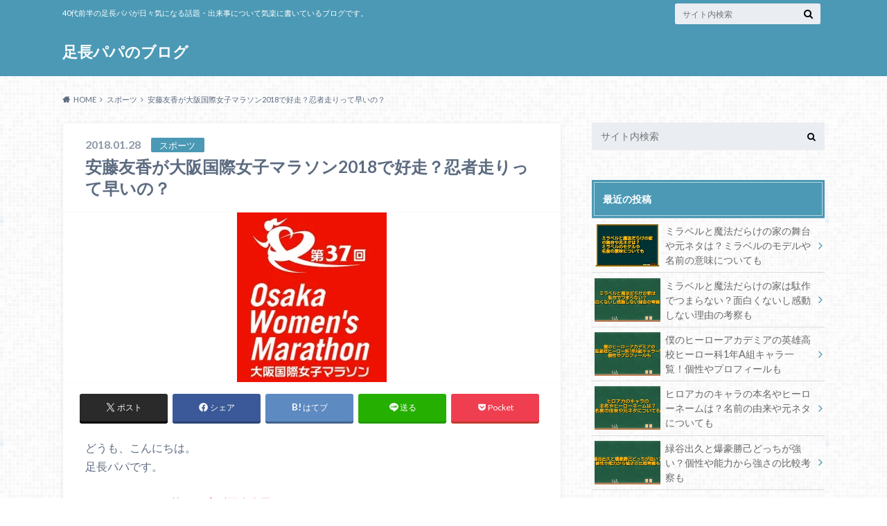

--- FILE ---
content_type: text/html; charset=UTF-8
request_url: https://daddys-life.com/sports/2519/
body_size: 27152
content:
<!doctype html>
<html dir="ltr" lang="ja" prefix="og: https://ogp.me/ns#">

	<head>
		<meta charset="utf-8">

		<meta http-equiv="X-UA-Compatible" content="IE=edge">

		

		<meta name="HandheldFriendly" content="True">
		<meta name="MobileOptimized" content="320">
		<meta name="viewport" content="width=device-width, initial-scale=1"/>

		<link rel="pingback" href="https://daddys-life.com/xmlrpc.php">




			<style>img:is([sizes="auto" i], [sizes^="auto," i]) { contain-intrinsic-size: 3000px 1500px }</style>
	
		<!-- All in One SEO 4.9.0 - aioseo.com -->
		<title>安藤友香が大阪国際女子マラソン2018で好走？忍者走りって早いの？ | 足長パパのブログ</title>
	<meta name="description" content="本日（1月28日）第37回大阪女子国際マラソンが行われています。忍者走り（ニンジャバシリ）で走る安藤友香選手に注目が集まっています。今回は大阪国際女子マラソンに出場する注目選手や安藤友香選手の忍者走りのフォームは早いのか調べてみました！" />
	<meta name="robots" content="max-image-preview:large" />
	<meta name="author" content="LonglegsDaddy8810"/>
	<meta name="keywords" content="大阪国際女子マラソン,2018,安藤友香,忍者走り,ニンジャバシリ,スズキ浜松ac,ニンジャバシリ,大阪国際マラソン,安藤友香,忍者走り" />
	<link rel="canonical" href="https://daddys-life.com/sports/2519/" />
	<meta name="generator" content="All in One SEO (AIOSEO) 4.9.0" />
		<meta property="og:locale" content="ja_JP" />
		<meta property="og:site_name" content="足長パパのブログ" />
		<meta property="og:type" content="article" />
		<meta property="og:title" content="安藤友香が大阪国際女子マラソン2018で好走？忍者走りって早いの？ | 足長パパのブログ" />
		<meta property="og:description" content="本日（1月28日）第37回大阪女子国際マラソンが行われています。忍者走り（ニンジャバシリ）で走る安藤友香選手に注目が集まっています。今回は大阪国際女子マラソンに出場する注目選手や安藤友香選手の忍者走りのフォームは早いのか調べてみました！" />
		<meta property="og:url" content="https://daddys-life.com/sports/2519/" />
		<meta property="og:image" content="https://daddys-life.com/wp-content/uploads/2018/01/1d1efa92b75fadf12fadc45689b0f431.jpg" />
		<meta property="og:image:secure_url" content="https://daddys-life.com/wp-content/uploads/2018/01/1d1efa92b75fadf12fadc45689b0f431.jpg" />
		<meta property="og:image:width" content="216" />
		<meta property="og:image:height" content="245" />
		<meta property="article:published_time" content="2018-01-28T04:52:46+00:00" />
		<meta property="article:modified_time" content="2018-01-28T04:54:30+00:00" />
		<meta name="twitter:card" content="summary" />
		<meta name="twitter:site" content="@ashinagapapa78" />
		<meta name="twitter:title" content="安藤友香が大阪国際女子マラソン2018で好走？忍者走りって早いの？ | 足長パパのブログ" />
		<meta name="twitter:description" content="本日（1月28日）第37回大阪女子国際マラソンが行われています。忍者走り（ニンジャバシリ）で走る安藤友香選手に注目が集まっています。今回は大阪国際女子マラソンに出場する注目選手や安藤友香選手の忍者走りのフォームは早いのか調べてみました！" />
		<meta name="twitter:creator" content="@ashinagapapa78" />
		<meta name="twitter:image" content="https://daddys-life.com/wp-content/uploads/2018/01/1d1efa92b75fadf12fadc45689b0f431.jpg" />
		<script type="application/ld+json" class="aioseo-schema">
			{"@context":"https:\/\/schema.org","@graph":[{"@type":"Article","@id":"https:\/\/daddys-life.com\/sports\/2519\/#article","name":"\u5b89\u85e4\u53cb\u9999\u304c\u5927\u962a\u56fd\u969b\u5973\u5b50\u30de\u30e9\u30bd\u30f32018\u3067\u597d\u8d70\uff1f\u5fcd\u8005\u8d70\u308a\u3063\u3066\u65e9\u3044\u306e\uff1f | \u8db3\u9577\u30d1\u30d1\u306e\u30d6\u30ed\u30b0","headline":"\u5b89\u85e4\u53cb\u9999\u304c\u5927\u962a\u56fd\u969b\u5973\u5b50\u30de\u30e9\u30bd\u30f32018\u3067\u597d\u8d70\uff1f\u5fcd\u8005\u8d70\u308a\u3063\u3066\u65e9\u3044\u306e\uff1f","author":{"@id":"https:\/\/daddys-life.com\/author\/LonglegsDaddy8810\/#author"},"publisher":{"@id":"https:\/\/daddys-life.com\/#organization"},"image":{"@type":"ImageObject","url":"https:\/\/i0.wp.com\/daddys-life.com\/wp-content\/uploads\/2018\/01\/1d1efa92b75fadf12fadc45689b0f431.jpg?fit=216%2C245&ssl=1","width":216,"height":245},"datePublished":"2018-01-28T13:52:46+09:00","dateModified":"2018-01-28T13:54:30+09:00","inLanguage":"ja","mainEntityOfPage":{"@id":"https:\/\/daddys-life.com\/sports\/2519\/#webpage"},"isPartOf":{"@id":"https:\/\/daddys-life.com\/sports\/2519\/#webpage"},"articleSection":"\u30b9\u30dd\u30fc\u30c4, \u30cb\u30f3\u30b8\u30e3\u30d0\u30b7\u30ea, \u5927\u962a\u56fd\u969b\u30de\u30e9\u30bd\u30f3, \u5b89\u85e4\u53cb\u9999, \u5fcd\u8005\u8d70\u308a"},{"@type":"BreadcrumbList","@id":"https:\/\/daddys-life.com\/sports\/2519\/#breadcrumblist","itemListElement":[{"@type":"ListItem","@id":"https:\/\/daddys-life.com#listItem","position":1,"name":"Home","item":"https:\/\/daddys-life.com","nextItem":{"@type":"ListItem","@id":"https:\/\/daddys-life.com\/category\/sports\/#listItem","name":"\u30b9\u30dd\u30fc\u30c4"}},{"@type":"ListItem","@id":"https:\/\/daddys-life.com\/category\/sports\/#listItem","position":2,"name":"\u30b9\u30dd\u30fc\u30c4","item":"https:\/\/daddys-life.com\/category\/sports\/","nextItem":{"@type":"ListItem","@id":"https:\/\/daddys-life.com\/sports\/2519\/#listItem","name":"\u5b89\u85e4\u53cb\u9999\u304c\u5927\u962a\u56fd\u969b\u5973\u5b50\u30de\u30e9\u30bd\u30f32018\u3067\u597d\u8d70\uff1f\u5fcd\u8005\u8d70\u308a\u3063\u3066\u65e9\u3044\u306e\uff1f"},"previousItem":{"@type":"ListItem","@id":"https:\/\/daddys-life.com#listItem","name":"Home"}},{"@type":"ListItem","@id":"https:\/\/daddys-life.com\/sports\/2519\/#listItem","position":3,"name":"\u5b89\u85e4\u53cb\u9999\u304c\u5927\u962a\u56fd\u969b\u5973\u5b50\u30de\u30e9\u30bd\u30f32018\u3067\u597d\u8d70\uff1f\u5fcd\u8005\u8d70\u308a\u3063\u3066\u65e9\u3044\u306e\uff1f","previousItem":{"@type":"ListItem","@id":"https:\/\/daddys-life.com\/category\/sports\/#listItem","name":"\u30b9\u30dd\u30fc\u30c4"}}]},{"@type":"Organization","@id":"https:\/\/daddys-life.com\/#organization","name":"\u8db3\u9577\u30d1\u30d1\u306e\u30d6\u30ed\u30b0","description":"40\u4ee3\u524d\u534a\u306e\u8db3\u9577\u30d1\u30d1\u304c\u65e5\u3005\u6c17\u306b\u306a\u308b\u8a71\u984c\u30fb\u51fa\u6765\u4e8b\u306b\u3064\u3044\u3066\u6c17\u697d\u306b\u66f8\u3044\u3066\u3044\u308b\u30d6\u30ed\u30b0\u3067\u3059\u3002","url":"https:\/\/daddys-life.com\/","sameAs":["https:\/\/twitter.com\/ashinagapapa78"]},{"@type":"Person","@id":"https:\/\/daddys-life.com\/author\/LonglegsDaddy8810\/#author","url":"https:\/\/daddys-life.com\/author\/LonglegsDaddy8810\/","name":"LonglegsDaddy8810","image":{"@type":"ImageObject","@id":"https:\/\/daddys-life.com\/sports\/2519\/#authorImage","url":"https:\/\/secure.gravatar.com\/avatar\/6b83cca11bd81321cdf75e25f735e6c1b2736f3b61e3e00d61a43effaa70d509?s=96&d=mm&r=g","width":96,"height":96,"caption":"LonglegsDaddy8810"}},{"@type":"WebPage","@id":"https:\/\/daddys-life.com\/sports\/2519\/#webpage","url":"https:\/\/daddys-life.com\/sports\/2519\/","name":"\u5b89\u85e4\u53cb\u9999\u304c\u5927\u962a\u56fd\u969b\u5973\u5b50\u30de\u30e9\u30bd\u30f32018\u3067\u597d\u8d70\uff1f\u5fcd\u8005\u8d70\u308a\u3063\u3066\u65e9\u3044\u306e\uff1f | \u8db3\u9577\u30d1\u30d1\u306e\u30d6\u30ed\u30b0","description":"\u672c\u65e5\uff081\u670828\u65e5\uff09\u7b2c37\u56de\u5927\u962a\u5973\u5b50\u56fd\u969b\u30de\u30e9\u30bd\u30f3\u304c\u884c\u308f\u308c\u3066\u3044\u307e\u3059\u3002\u5fcd\u8005\u8d70\u308a\uff08\u30cb\u30f3\u30b8\u30e3\u30d0\u30b7\u30ea\uff09\u3067\u8d70\u308b\u5b89\u85e4\u53cb\u9999\u9078\u624b\u306b\u6ce8\u76ee\u304c\u96c6\u307e\u3063\u3066\u3044\u307e\u3059\u3002\u4eca\u56de\u306f\u5927\u962a\u56fd\u969b\u5973\u5b50\u30de\u30e9\u30bd\u30f3\u306b\u51fa\u5834\u3059\u308b\u6ce8\u76ee\u9078\u624b\u3084\u5b89\u85e4\u53cb\u9999\u9078\u624b\u306e\u5fcd\u8005\u8d70\u308a\u306e\u30d5\u30a9\u30fc\u30e0\u306f\u65e9\u3044\u306e\u304b\u8abf\u3079\u3066\u307f\u307e\u3057\u305f\uff01","inLanguage":"ja","isPartOf":{"@id":"https:\/\/daddys-life.com\/#website"},"breadcrumb":{"@id":"https:\/\/daddys-life.com\/sports\/2519\/#breadcrumblist"},"author":{"@id":"https:\/\/daddys-life.com\/author\/LonglegsDaddy8810\/#author"},"creator":{"@id":"https:\/\/daddys-life.com\/author\/LonglegsDaddy8810\/#author"},"image":{"@type":"ImageObject","url":"https:\/\/i0.wp.com\/daddys-life.com\/wp-content\/uploads\/2018\/01\/1d1efa92b75fadf12fadc45689b0f431.jpg?fit=216%2C245&ssl=1","@id":"https:\/\/daddys-life.com\/sports\/2519\/#mainImage","width":216,"height":245},"primaryImageOfPage":{"@id":"https:\/\/daddys-life.com\/sports\/2519\/#mainImage"},"datePublished":"2018-01-28T13:52:46+09:00","dateModified":"2018-01-28T13:54:30+09:00"},{"@type":"WebSite","@id":"https:\/\/daddys-life.com\/#website","url":"https:\/\/daddys-life.com\/","name":"\u8db3\u9577\u30d1\u30d1\u306e\u30d6\u30ed\u30b0","description":"40\u4ee3\u524d\u534a\u306e\u8db3\u9577\u30d1\u30d1\u304c\u65e5\u3005\u6c17\u306b\u306a\u308b\u8a71\u984c\u30fb\u51fa\u6765\u4e8b\u306b\u3064\u3044\u3066\u6c17\u697d\u306b\u66f8\u3044\u3066\u3044\u308b\u30d6\u30ed\u30b0\u3067\u3059\u3002","inLanguage":"ja","publisher":{"@id":"https:\/\/daddys-life.com\/#organization"}}]}
		</script>
		<!-- All in One SEO -->

<link rel='dns-prefetch' href='//ajax.googleapis.com' />
<link rel='dns-prefetch' href='//secure.gravatar.com' />
<link rel='dns-prefetch' href='//stats.wp.com' />
<link rel='dns-prefetch' href='//fonts.googleapis.com' />
<link rel='dns-prefetch' href='//maxcdn.bootstrapcdn.com' />
<link rel='dns-prefetch' href='//v0.wordpress.com' />
<link rel='preconnect' href='//i0.wp.com' />
<link rel="alternate" type="application/rss+xml" title="足長パパのブログ &raquo; フィード" href="https://daddys-life.com/feed/" />
<link rel="alternate" type="application/rss+xml" title="足長パパのブログ &raquo; コメントフィード" href="https://daddys-life.com/comments/feed/" />
<link rel="alternate" type="application/rss+xml" title="足長パパのブログ &raquo; 安藤友香が大阪国際女子マラソン2018で好走？忍者走りって早いの？ のコメントのフィード" href="https://daddys-life.com/sports/2519/feed/" />
<script type="text/javascript">
/* <![CDATA[ */
window._wpemojiSettings = {"baseUrl":"https:\/\/s.w.org\/images\/core\/emoji\/16.0.1\/72x72\/","ext":".png","svgUrl":"https:\/\/s.w.org\/images\/core\/emoji\/16.0.1\/svg\/","svgExt":".svg","source":{"concatemoji":"https:\/\/daddys-life.com\/wp-includes\/js\/wp-emoji-release.min.js"}};
/*! This file is auto-generated */
!function(s,n){var o,i,e;function c(e){try{var t={supportTests:e,timestamp:(new Date).valueOf()};sessionStorage.setItem(o,JSON.stringify(t))}catch(e){}}function p(e,t,n){e.clearRect(0,0,e.canvas.width,e.canvas.height),e.fillText(t,0,0);var t=new Uint32Array(e.getImageData(0,0,e.canvas.width,e.canvas.height).data),a=(e.clearRect(0,0,e.canvas.width,e.canvas.height),e.fillText(n,0,0),new Uint32Array(e.getImageData(0,0,e.canvas.width,e.canvas.height).data));return t.every(function(e,t){return e===a[t]})}function u(e,t){e.clearRect(0,0,e.canvas.width,e.canvas.height),e.fillText(t,0,0);for(var n=e.getImageData(16,16,1,1),a=0;a<n.data.length;a++)if(0!==n.data[a])return!1;return!0}function f(e,t,n,a){switch(t){case"flag":return n(e,"\ud83c\udff3\ufe0f\u200d\u26a7\ufe0f","\ud83c\udff3\ufe0f\u200b\u26a7\ufe0f")?!1:!n(e,"\ud83c\udde8\ud83c\uddf6","\ud83c\udde8\u200b\ud83c\uddf6")&&!n(e,"\ud83c\udff4\udb40\udc67\udb40\udc62\udb40\udc65\udb40\udc6e\udb40\udc67\udb40\udc7f","\ud83c\udff4\u200b\udb40\udc67\u200b\udb40\udc62\u200b\udb40\udc65\u200b\udb40\udc6e\u200b\udb40\udc67\u200b\udb40\udc7f");case"emoji":return!a(e,"\ud83e\udedf")}return!1}function g(e,t,n,a){var r="undefined"!=typeof WorkerGlobalScope&&self instanceof WorkerGlobalScope?new OffscreenCanvas(300,150):s.createElement("canvas"),o=r.getContext("2d",{willReadFrequently:!0}),i=(o.textBaseline="top",o.font="600 32px Arial",{});return e.forEach(function(e){i[e]=t(o,e,n,a)}),i}function t(e){var t=s.createElement("script");t.src=e,t.defer=!0,s.head.appendChild(t)}"undefined"!=typeof Promise&&(o="wpEmojiSettingsSupports",i=["flag","emoji"],n.supports={everything:!0,everythingExceptFlag:!0},e=new Promise(function(e){s.addEventListener("DOMContentLoaded",e,{once:!0})}),new Promise(function(t){var n=function(){try{var e=JSON.parse(sessionStorage.getItem(o));if("object"==typeof e&&"number"==typeof e.timestamp&&(new Date).valueOf()<e.timestamp+604800&&"object"==typeof e.supportTests)return e.supportTests}catch(e){}return null}();if(!n){if("undefined"!=typeof Worker&&"undefined"!=typeof OffscreenCanvas&&"undefined"!=typeof URL&&URL.createObjectURL&&"undefined"!=typeof Blob)try{var e="postMessage("+g.toString()+"("+[JSON.stringify(i),f.toString(),p.toString(),u.toString()].join(",")+"));",a=new Blob([e],{type:"text/javascript"}),r=new Worker(URL.createObjectURL(a),{name:"wpTestEmojiSupports"});return void(r.onmessage=function(e){c(n=e.data),r.terminate(),t(n)})}catch(e){}c(n=g(i,f,p,u))}t(n)}).then(function(e){for(var t in e)n.supports[t]=e[t],n.supports.everything=n.supports.everything&&n.supports[t],"flag"!==t&&(n.supports.everythingExceptFlag=n.supports.everythingExceptFlag&&n.supports[t]);n.supports.everythingExceptFlag=n.supports.everythingExceptFlag&&!n.supports.flag,n.DOMReady=!1,n.readyCallback=function(){n.DOMReady=!0}}).then(function(){return e}).then(function(){var e;n.supports.everything||(n.readyCallback(),(e=n.source||{}).concatemoji?t(e.concatemoji):e.wpemoji&&e.twemoji&&(t(e.twemoji),t(e.wpemoji)))}))}((window,document),window._wpemojiSettings);
/* ]]> */
</script>
<style id='wp-emoji-styles-inline-css' type='text/css'>

	img.wp-smiley, img.emoji {
		display: inline !important;
		border: none !important;
		box-shadow: none !important;
		height: 1em !important;
		width: 1em !important;
		margin: 0 0.07em !important;
		vertical-align: -0.1em !important;
		background: none !important;
		padding: 0 !important;
	}
</style>
<link rel='stylesheet' id='wp-block-library-css' href='https://daddys-life.com/wp-includes/css/dist/block-library/style.min.css' type='text/css' media='all' />
<style id='classic-theme-styles-inline-css' type='text/css'>
/*! This file is auto-generated */
.wp-block-button__link{color:#fff;background-color:#32373c;border-radius:9999px;box-shadow:none;text-decoration:none;padding:calc(.667em + 2px) calc(1.333em + 2px);font-size:1.125em}.wp-block-file__button{background:#32373c;color:#fff;text-decoration:none}
</style>
<link rel='stylesheet' id='aioseo/css/src/vue/standalone/blocks/table-of-contents/global.scss-css' href='https://daddys-life.com/wp-content/plugins/all-in-one-seo-pack/dist/Lite/assets/css/table-of-contents/global.e90f6d47.css' type='text/css' media='all' />
<link rel='stylesheet' id='quads-style-css-css' href='https://daddys-life.com/wp-content/plugins/quick-adsense-reloaded/includes/gutenberg/dist/blocks.style.build.css' type='text/css' media='all' />
<link rel='stylesheet' id='mediaelement-css' href='https://daddys-life.com/wp-includes/js/mediaelement/mediaelementplayer-legacy.min.css' type='text/css' media='all' />
<link rel='stylesheet' id='wp-mediaelement-css' href='https://daddys-life.com/wp-includes/js/mediaelement/wp-mediaelement.min.css' type='text/css' media='all' />
<style id='jetpack-sharing-buttons-style-inline-css' type='text/css'>
.jetpack-sharing-buttons__services-list{display:flex;flex-direction:row;flex-wrap:wrap;gap:0;list-style-type:none;margin:5px;padding:0}.jetpack-sharing-buttons__services-list.has-small-icon-size{font-size:12px}.jetpack-sharing-buttons__services-list.has-normal-icon-size{font-size:16px}.jetpack-sharing-buttons__services-list.has-large-icon-size{font-size:24px}.jetpack-sharing-buttons__services-list.has-huge-icon-size{font-size:36px}@media print{.jetpack-sharing-buttons__services-list{display:none!important}}.editor-styles-wrapper .wp-block-jetpack-sharing-buttons{gap:0;padding-inline-start:0}ul.jetpack-sharing-buttons__services-list.has-background{padding:1.25em 2.375em}
</style>
<style id='global-styles-inline-css' type='text/css'>
:root{--wp--preset--aspect-ratio--square: 1;--wp--preset--aspect-ratio--4-3: 4/3;--wp--preset--aspect-ratio--3-4: 3/4;--wp--preset--aspect-ratio--3-2: 3/2;--wp--preset--aspect-ratio--2-3: 2/3;--wp--preset--aspect-ratio--16-9: 16/9;--wp--preset--aspect-ratio--9-16: 9/16;--wp--preset--color--black: #000000;--wp--preset--color--cyan-bluish-gray: #abb8c3;--wp--preset--color--white: #ffffff;--wp--preset--color--pale-pink: #f78da7;--wp--preset--color--vivid-red: #cf2e2e;--wp--preset--color--luminous-vivid-orange: #ff6900;--wp--preset--color--luminous-vivid-amber: #fcb900;--wp--preset--color--light-green-cyan: #7bdcb5;--wp--preset--color--vivid-green-cyan: #00d084;--wp--preset--color--pale-cyan-blue: #8ed1fc;--wp--preset--color--vivid-cyan-blue: #0693e3;--wp--preset--color--vivid-purple: #9b51e0;--wp--preset--gradient--vivid-cyan-blue-to-vivid-purple: linear-gradient(135deg,rgba(6,147,227,1) 0%,rgb(155,81,224) 100%);--wp--preset--gradient--light-green-cyan-to-vivid-green-cyan: linear-gradient(135deg,rgb(122,220,180) 0%,rgb(0,208,130) 100%);--wp--preset--gradient--luminous-vivid-amber-to-luminous-vivid-orange: linear-gradient(135deg,rgba(252,185,0,1) 0%,rgba(255,105,0,1) 100%);--wp--preset--gradient--luminous-vivid-orange-to-vivid-red: linear-gradient(135deg,rgba(255,105,0,1) 0%,rgb(207,46,46) 100%);--wp--preset--gradient--very-light-gray-to-cyan-bluish-gray: linear-gradient(135deg,rgb(238,238,238) 0%,rgb(169,184,195) 100%);--wp--preset--gradient--cool-to-warm-spectrum: linear-gradient(135deg,rgb(74,234,220) 0%,rgb(151,120,209) 20%,rgb(207,42,186) 40%,rgb(238,44,130) 60%,rgb(251,105,98) 80%,rgb(254,248,76) 100%);--wp--preset--gradient--blush-light-purple: linear-gradient(135deg,rgb(255,206,236) 0%,rgb(152,150,240) 100%);--wp--preset--gradient--blush-bordeaux: linear-gradient(135deg,rgb(254,205,165) 0%,rgb(254,45,45) 50%,rgb(107,0,62) 100%);--wp--preset--gradient--luminous-dusk: linear-gradient(135deg,rgb(255,203,112) 0%,rgb(199,81,192) 50%,rgb(65,88,208) 100%);--wp--preset--gradient--pale-ocean: linear-gradient(135deg,rgb(255,245,203) 0%,rgb(182,227,212) 50%,rgb(51,167,181) 100%);--wp--preset--gradient--electric-grass: linear-gradient(135deg,rgb(202,248,128) 0%,rgb(113,206,126) 100%);--wp--preset--gradient--midnight: linear-gradient(135deg,rgb(2,3,129) 0%,rgb(40,116,252) 100%);--wp--preset--font-size--small: 13px;--wp--preset--font-size--medium: 20px;--wp--preset--font-size--large: 36px;--wp--preset--font-size--x-large: 42px;--wp--preset--spacing--20: 0.44rem;--wp--preset--spacing--30: 0.67rem;--wp--preset--spacing--40: 1rem;--wp--preset--spacing--50: 1.5rem;--wp--preset--spacing--60: 2.25rem;--wp--preset--spacing--70: 3.38rem;--wp--preset--spacing--80: 5.06rem;--wp--preset--shadow--natural: 6px 6px 9px rgba(0, 0, 0, 0.2);--wp--preset--shadow--deep: 12px 12px 50px rgba(0, 0, 0, 0.4);--wp--preset--shadow--sharp: 6px 6px 0px rgba(0, 0, 0, 0.2);--wp--preset--shadow--outlined: 6px 6px 0px -3px rgba(255, 255, 255, 1), 6px 6px rgba(0, 0, 0, 1);--wp--preset--shadow--crisp: 6px 6px 0px rgba(0, 0, 0, 1);}:where(.is-layout-flex){gap: 0.5em;}:where(.is-layout-grid){gap: 0.5em;}body .is-layout-flex{display: flex;}.is-layout-flex{flex-wrap: wrap;align-items: center;}.is-layout-flex > :is(*, div){margin: 0;}body .is-layout-grid{display: grid;}.is-layout-grid > :is(*, div){margin: 0;}:where(.wp-block-columns.is-layout-flex){gap: 2em;}:where(.wp-block-columns.is-layout-grid){gap: 2em;}:where(.wp-block-post-template.is-layout-flex){gap: 1.25em;}:where(.wp-block-post-template.is-layout-grid){gap: 1.25em;}.has-black-color{color: var(--wp--preset--color--black) !important;}.has-cyan-bluish-gray-color{color: var(--wp--preset--color--cyan-bluish-gray) !important;}.has-white-color{color: var(--wp--preset--color--white) !important;}.has-pale-pink-color{color: var(--wp--preset--color--pale-pink) !important;}.has-vivid-red-color{color: var(--wp--preset--color--vivid-red) !important;}.has-luminous-vivid-orange-color{color: var(--wp--preset--color--luminous-vivid-orange) !important;}.has-luminous-vivid-amber-color{color: var(--wp--preset--color--luminous-vivid-amber) !important;}.has-light-green-cyan-color{color: var(--wp--preset--color--light-green-cyan) !important;}.has-vivid-green-cyan-color{color: var(--wp--preset--color--vivid-green-cyan) !important;}.has-pale-cyan-blue-color{color: var(--wp--preset--color--pale-cyan-blue) !important;}.has-vivid-cyan-blue-color{color: var(--wp--preset--color--vivid-cyan-blue) !important;}.has-vivid-purple-color{color: var(--wp--preset--color--vivid-purple) !important;}.has-black-background-color{background-color: var(--wp--preset--color--black) !important;}.has-cyan-bluish-gray-background-color{background-color: var(--wp--preset--color--cyan-bluish-gray) !important;}.has-white-background-color{background-color: var(--wp--preset--color--white) !important;}.has-pale-pink-background-color{background-color: var(--wp--preset--color--pale-pink) !important;}.has-vivid-red-background-color{background-color: var(--wp--preset--color--vivid-red) !important;}.has-luminous-vivid-orange-background-color{background-color: var(--wp--preset--color--luminous-vivid-orange) !important;}.has-luminous-vivid-amber-background-color{background-color: var(--wp--preset--color--luminous-vivid-amber) !important;}.has-light-green-cyan-background-color{background-color: var(--wp--preset--color--light-green-cyan) !important;}.has-vivid-green-cyan-background-color{background-color: var(--wp--preset--color--vivid-green-cyan) !important;}.has-pale-cyan-blue-background-color{background-color: var(--wp--preset--color--pale-cyan-blue) !important;}.has-vivid-cyan-blue-background-color{background-color: var(--wp--preset--color--vivid-cyan-blue) !important;}.has-vivid-purple-background-color{background-color: var(--wp--preset--color--vivid-purple) !important;}.has-black-border-color{border-color: var(--wp--preset--color--black) !important;}.has-cyan-bluish-gray-border-color{border-color: var(--wp--preset--color--cyan-bluish-gray) !important;}.has-white-border-color{border-color: var(--wp--preset--color--white) !important;}.has-pale-pink-border-color{border-color: var(--wp--preset--color--pale-pink) !important;}.has-vivid-red-border-color{border-color: var(--wp--preset--color--vivid-red) !important;}.has-luminous-vivid-orange-border-color{border-color: var(--wp--preset--color--luminous-vivid-orange) !important;}.has-luminous-vivid-amber-border-color{border-color: var(--wp--preset--color--luminous-vivid-amber) !important;}.has-light-green-cyan-border-color{border-color: var(--wp--preset--color--light-green-cyan) !important;}.has-vivid-green-cyan-border-color{border-color: var(--wp--preset--color--vivid-green-cyan) !important;}.has-pale-cyan-blue-border-color{border-color: var(--wp--preset--color--pale-cyan-blue) !important;}.has-vivid-cyan-blue-border-color{border-color: var(--wp--preset--color--vivid-cyan-blue) !important;}.has-vivid-purple-border-color{border-color: var(--wp--preset--color--vivid-purple) !important;}.has-vivid-cyan-blue-to-vivid-purple-gradient-background{background: var(--wp--preset--gradient--vivid-cyan-blue-to-vivid-purple) !important;}.has-light-green-cyan-to-vivid-green-cyan-gradient-background{background: var(--wp--preset--gradient--light-green-cyan-to-vivid-green-cyan) !important;}.has-luminous-vivid-amber-to-luminous-vivid-orange-gradient-background{background: var(--wp--preset--gradient--luminous-vivid-amber-to-luminous-vivid-orange) !important;}.has-luminous-vivid-orange-to-vivid-red-gradient-background{background: var(--wp--preset--gradient--luminous-vivid-orange-to-vivid-red) !important;}.has-very-light-gray-to-cyan-bluish-gray-gradient-background{background: var(--wp--preset--gradient--very-light-gray-to-cyan-bluish-gray) !important;}.has-cool-to-warm-spectrum-gradient-background{background: var(--wp--preset--gradient--cool-to-warm-spectrum) !important;}.has-blush-light-purple-gradient-background{background: var(--wp--preset--gradient--blush-light-purple) !important;}.has-blush-bordeaux-gradient-background{background: var(--wp--preset--gradient--blush-bordeaux) !important;}.has-luminous-dusk-gradient-background{background: var(--wp--preset--gradient--luminous-dusk) !important;}.has-pale-ocean-gradient-background{background: var(--wp--preset--gradient--pale-ocean) !important;}.has-electric-grass-gradient-background{background: var(--wp--preset--gradient--electric-grass) !important;}.has-midnight-gradient-background{background: var(--wp--preset--gradient--midnight) !important;}.has-small-font-size{font-size: var(--wp--preset--font-size--small) !important;}.has-medium-font-size{font-size: var(--wp--preset--font-size--medium) !important;}.has-large-font-size{font-size: var(--wp--preset--font-size--large) !important;}.has-x-large-font-size{font-size: var(--wp--preset--font-size--x-large) !important;}
:where(.wp-block-post-template.is-layout-flex){gap: 1.25em;}:where(.wp-block-post-template.is-layout-grid){gap: 1.25em;}
:where(.wp-block-columns.is-layout-flex){gap: 2em;}:where(.wp-block-columns.is-layout-grid){gap: 2em;}
:root :where(.wp-block-pullquote){font-size: 1.5em;line-height: 1.6;}
</style>
<link rel='stylesheet' id='contact-form-7-css' href='https://daddys-life.com/wp-content/plugins/contact-form-7/includes/css/styles.css' type='text/css' media='all' />
<link rel='stylesheet' id='pz-linkcard-css' href='//daddys-life.com/wp-content/uploads/pz-linkcard/style.css' type='text/css' media='all' />
<link rel='stylesheet' id='toc-screen-css' href='https://daddys-life.com/wp-content/plugins/table-of-contents-plus/screen.min.css' type='text/css' media='all' />
<link rel='stylesheet' id='style-css' href='https://daddys-life.com/wp-content/themes/albatros/style.css' type='text/css' media='all' />
<link rel='stylesheet' id='child-style-css' href='https://daddys-life.com/wp-content/themes/albatros_custom/style.css' type='text/css' media='all' />
<link rel='stylesheet' id='shortcode-css' href='https://daddys-life.com/wp-content/themes/albatros/library/css/shortcode.css' type='text/css' media='all' />
<link rel='stylesheet' id='gf_Oswald-css' href='//fonts.googleapis.com/css?family=Oswald%3A400%2C300%2C700' type='text/css' media='all' />
<link rel='stylesheet' id='gf_Lato-css' href='//fonts.googleapis.com/css?family=Lato%3A400%2C700%2C400italic%2C700italic' type='text/css' media='all' />
<link rel='stylesheet' id='fontawesome-css' href='//maxcdn.bootstrapcdn.com/font-awesome/4.6.0/css/font-awesome.min.css' type='text/css' media='all' />
<link rel='stylesheet' id='aurora-heatmap-css' href='https://daddys-life.com/wp-content/plugins/aurora-heatmap/style.css' type='text/css' media='all' />
<style id='quads-styles-inline-css' type='text/css'>

    .quads-location ins.adsbygoogle {
        background: transparent !important;
    }.quads-location .quads_rotator_img{ opacity:1 !important;}
    .quads.quads_ad_container { display: grid; grid-template-columns: auto; grid-gap: 10px; padding: 10px; }
    .grid_image{animation: fadeIn 0.5s;-webkit-animation: fadeIn 0.5s;-moz-animation: fadeIn 0.5s;
        -o-animation: fadeIn 0.5s;-ms-animation: fadeIn 0.5s;}
    .quads-ad-label { font-size: 12px; text-align: center; color: #333;}
    .quads_click_impression { display: none;} .quads-location, .quads-ads-space{max-width:100%;} @media only screen and (max-width: 480px) { .quads-ads-space, .penci-builder-element .quads-ads-space{max-width:340px;}}
</style>
<script type="text/javascript" src="//ajax.googleapis.com/ajax/libs/jquery/1.12.2/jquery.min.js" id="jquery-js"></script>
<script type="text/javascript" id="aurora-heatmap-js-extra">
/* <![CDATA[ */
var aurora_heatmap = {"_mode":"reporter","ajax_url":"https:\/\/daddys-life.com\/wp-admin\/admin-ajax.php","action":"aurora_heatmap","reports":"click_pc,click_mobile","debug":"0","ajax_delay_time":"3000","ajax_interval":"10","ajax_bulk":null};
/* ]]> */
</script>
<script type="text/javascript" src="https://daddys-life.com/wp-content/plugins/aurora-heatmap/js/aurora-heatmap.min.js" id="aurora-heatmap-js"></script>
<link rel="https://api.w.org/" href="https://daddys-life.com/wp-json/" /><link rel="alternate" title="JSON" type="application/json" href="https://daddys-life.com/wp-json/wp/v2/posts/2519" /><link rel='shortlink' href='https://wp.me/p8mSQl-ED' />
<link rel="alternate" title="oEmbed (JSON)" type="application/json+oembed" href="https://daddys-life.com/wp-json/oembed/1.0/embed?url=https%3A%2F%2Fdaddys-life.com%2Fsports%2F2519%2F" />
<link rel="alternate" title="oEmbed (XML)" type="text/xml+oembed" href="https://daddys-life.com/wp-json/oembed/1.0/embed?url=https%3A%2F%2Fdaddys-life.com%2Fsports%2F2519%2F&#038;format=xml" />
	<style>img#wpstats{display:none}</style>
		<script>document.cookie = 'quads_browser_width='+screen.width;</script><style type="text/css">
body{color: #5c6b80;}
a{color: #4B99B5;}
a:hover{color: #74B7CF;}
#main .article footer .post-categories li a,#main .article footer .tags a{  background: #4B99B5;  border:1px solid #4B99B5;}
#main .article footer .tags a{color:#4B99B5; background: none;}
#main .article footer .post-categories li a:hover,#main .article footer .tags a:hover{ background:#74B7CF;  border-color:#74B7CF;}
input[type="text"],input[type="password"],input[type="datetime"],input[type="datetime-local"],input[type="date"],input[type="month"],input[type="time"],input[type="week"],input[type="number"],input[type="email"],input[type="url"],input[type="search"],input[type="tel"],input[type="color"],select,textarea,.field { background-color: #eaedf2;}
/*ヘッダー*/
.header{background: #4B99B5;}
.header .subnav .site_description,.header .mobile_site_description{color:  #fff;}
.nav li a,.subnav .linklist li a,.subnav .linklist li a:before {color: #fff;}
.nav li a:hover,.subnav .linklist li a:hover{color:#FFFF00;}
.subnav .contactbutton a{background: #235D72;}
.subnav .contactbutton a:hover{background:#3F7E94;}
@media only screen and (min-width: 768px) {
	.nav ul {background: #323944;}
	.nav li ul.sub-menu li a{color: #B0B4BA;}
}
/*メインエリア*/
.byline .cat-name{background: #4B99B5; color:  #fff;}
.widgettitle {background: #4B99B5; color:  #fff;}
.widget li a:after{color: #4B99B5!important;}

/* 投稿ページ吹き出し見出し */
.single .entry-content h2{background: #5C6B80;}
.single .entry-content h2:after{border-top-color:#5C6B80;}
/* リスト要素 */
.entry-content ul li:before{ background: #5C6B80;}
.entry-content ol li:before{ background: #5C6B80;}
/* カテゴリーラベル */
.single .authorbox .author-newpost li .cat-name,.related-box li .cat-name{ background: #4B99B5;color:  #fff;}
/* CTA */
.cta-inner{ background: #323944;}
/* ローカルナビ */
.local-nav .title a{ background: #4B99B5;}
.local-nav .current_page_item a{color:#4B99B5;}
/* ランキングバッジ */
ul.wpp-list li a:before{background: #4B99B5;color:  #fff;}
/* アーカイブのボタン */
.readmore a{border:1px solid #4B99B5;color:#4B99B5;}
.readmore a:hover{background:#4B99B5;color:#fff;}
/* ボタンの色 */
.btn-wrap a{background: #4B99B5;border: 1px solid #4B99B5;}
.btn-wrap a:hover{background: #74B7CF;}
.btn-wrap.simple a{border:1px solid #4B99B5;color:#4B99B5;}
.btn-wrap.simple a:hover{background:#4B99B5;}
/* コメント */
.blue-btn, .comment-reply-link, #submit { background-color: #4B99B5; }
.blue-btn:hover, .comment-reply-link:hover, #submit:hover, .blue-btn:focus, .comment-reply-link:focus, #submit:focus {background-color: #74B7CF; }
/* サイドバー */
.widget a{text-decoration:none; color:#666;}
.widget a:hover{color:#999;}
/*フッター*/
#footer-top{background-color: #323944; color: #86909E;}
.footer a,#footer-top a{color: #B0B4BA;}
#footer-top .widgettitle{color: #86909E;}
.footer {background-color: #323944;color: #86909E;}
.footer-links li:before{ color: #4B99B5;}
/* ページネーション */
.pagination a, .pagination span,.page-links a , .page-links ul > li > span{color: #4B99B5;}
.pagination a:hover, .pagination a:focus,.page-links a:hover, .page-links a:focus{background-color: #4B99B5;}
.pagination .current:hover, .pagination .current:focus{color: #74B7CF;}
</style>
<style type="text/css" id="custom-background-css">
body.custom-background { background-image: url("https://daddys-life.com/wp-content/themes/albatros/library/images/body_bg01.png"); background-position: left top; background-size: auto; background-repeat: repeat; background-attachment: scroll; }
</style>
	

	</head>

	<body class="wp-singular post-template-default single single-post postid-2519 single-format-standard custom-background wp-theme-albatros wp-child-theme-albatros_custom">

	<svg xmlns="http://www.w3.org/2000/svg" width="0" height="0" focusable="false" role="none" style="visibility:hidden; position:absolute; left:-9999px; overflow:hidden;">
		<defs>
			<symbol viewBox="0 0 512 512" id="oc-x-svg"><path d="M299.8,219.7L471,20.7h-40.6L281.7,193.4L163,20.7H26l179.6,261.4L26,490.7h40.6l157-182.5L349,490.7h137L299.8,219.7 L299.8,219.7z M244.2,284.3l-18.2-26L81.2,51.2h62.3l116.9,167.1l18.2,26l151.9,217.2h-62.3L244.2,284.3L244.2,284.3z"/></symbol>
			<symbol viewBox="0 0 512 512" id="oc-facebook-svg"><path d="M504 256C504 119 393 8 256 8S8 119 8 256c0 123.78 90.69 226.38 209.25 245V327.69h-63V256h63v-54.64c0-62.15 37-96.48 93.67-96.48 27.14 0 55.52 4.84 55.52 4.84v61h-31.28c-30.8 0-40.41 19.12-40.41 38.73V256h68.78l-11 71.69h-57.78V501C413.31 482.38 504 379.78 504 256z"/></symbol>
			<symbol viewBox="0 0 32 32" id="oc-line-svg"><path d="M25.82 13.151c0.465 0 0.84 0.38 0.84 0.841 0 0.46-0.375 0.84-0.84 0.84h-2.34v1.5h2.34c0.465 0 0.84 0.377 0.84 0.84 0 0.459-0.375 0.839-0.84 0.839h-3.181c-0.46 0-0.836-0.38-0.836-0.839v-6.361c0-0.46 0.376-0.84 0.84-0.84h3.181c0.461 0 0.836 0.38 0.836 0.84 0 0.465-0.375 0.84-0.84 0.84h-2.34v1.5zM20.68 17.172c0 0.36-0.232 0.68-0.576 0.795-0.085 0.028-0.177 0.041-0.265 0.041-0.281 0-0.521-0.12-0.68-0.333l-3.257-4.423v3.92c0 0.459-0.372 0.839-0.841 0.839-0.461 0-0.835-0.38-0.835-0.839v-6.361c0-0.36 0.231-0.68 0.573-0.793 0.080-0.031 0.181-0.044 0.259-0.044 0.26 0 0.5 0.139 0.66 0.339l3.283 4.44v-3.941c0-0.46 0.376-0.84 0.84-0.84 0.46 0 0.84 0.38 0.84 0.84zM13.025 17.172c0 0.459-0.376 0.839-0.841 0.839-0.46 0-0.836-0.38-0.836-0.839v-6.361c0-0.46 0.376-0.84 0.84-0.84 0.461 0 0.837 0.38 0.837 0.84zM9.737 18.011h-3.181c-0.46 0-0.84-0.38-0.84-0.839v-6.361c0-0.46 0.38-0.84 0.84-0.84 0.464 0 0.84 0.38 0.84 0.84v5.521h2.341c0.464 0 0.839 0.377 0.839 0.84 0 0.459-0.376 0.839-0.839 0.839zM32 13.752c0-7.161-7.18-12.989-16-12.989s-16 5.828-16 12.989c0 6.415 5.693 11.789 13.38 12.811 0.521 0.109 1.231 0.344 1.411 0.787 0.16 0.401 0.105 1.021 0.051 1.44l-0.219 1.36c-0.060 0.401-0.32 1.581 1.399 0.86 1.721-0.719 9.221-5.437 12.581-9.3 2.299-2.519 3.397-5.099 3.397-7.957z"/></symbol>
			<symbol viewBox="0 0 50 50" id="oc-pocket-svg"><path d="M8.04,6.5c-2.24,.15-3.6,1.42-3.6,3.7v13.62c0,11.06,11,19.75,20.52,19.68,10.7-.08,20.58-9.11,20.58-19.68V10.2c0-2.28-1.44-3.57-3.7-3.7H8.04Zm8.67,11.08l8.25,7.84,8.26-7.84c3.7-1.55,5.31,2.67,3.79,3.9l-10.76,10.27c-.35,.33-2.23,.33-2.58,0l-10.76-10.27c-1.45-1.36,.44-5.65,3.79-3.9h0Z"/></symbol>
			<symbol viewBox="0 0 50 50" id="oc-feedly-svg"><path d="M20.42,44.65h9.94c1.59,0,3.12-.63,4.25-1.76l12-12c2.34-2.34,2.34-6.14,0-8.48L29.64,5.43c-2.34-2.34-6.14-2.34-8.48,0L4.18,22.4c-2.34,2.34-2.34,6.14,0,8.48l12,12c1.12,1.12,2.65,1.76,4.24,1.76Zm-2.56-11.39l-.95-.95c-.39-.39-.39-1.02,0-1.41l7.07-7.07c.39-.39,1.02-.39,1.41,0l2.12,2.12c.39,.39,.39,1.02,0,1.41l-5.9,5.9c-.19,.19-.44,.29-.71,.29h-2.34c-.27,0-.52-.11-.71-.29Zm10.36,4.71l-.95,.95c-.19,.19-.44,.29-.71,.29h-2.34c-.27,0-.52-.11-.71-.29l-.95-.95c-.39-.39-.39-1.02,0-1.41l2.12-2.12c.39-.39,1.02-.39,1.41,0l2.12,2.12c.39,.39,.39,1.02,0,1.41ZM11.25,25.23l12.73-12.73c.39-.39,1.02-.39,1.41,0l2.12,2.12c.39,.39,.39,1.02,0,1.41l-11.55,11.55c-.19,.19-.45,.29-.71,.29h-2.34c-.27,0-.52-.11-.71-.29l-.95-.95c-.39-.39-.39-1.02,0-1.41Z"/></symbol>
			<symbol viewBox="0 0 50 50" id="oc-user_url-svg"><path d="M33.62,25c0,1.99-.11,3.92-.3,5.75H16.67c-.19-1.83-.38-3.76-.38-5.75s.19-3.92,.38-5.75h16.66c.19,1.83,.3,3.76,.3,5.75Zm13.65-5.75c.48,1.84,.73,3.76,.73,5.75s-.25,3.91-.73,5.75h-11.06c.19-1.85,.29-3.85,.29-5.75s-.1-3.9-.29-5.75h11.06Zm-.94-2.88h-10.48c-.9-5.74-2.68-10.55-4.97-13.62,7.04,1.86,12.76,6.96,15.45,13.62Zm-13.4,0h-15.87c.55-3.27,1.39-6.17,2.43-8.5,.94-2.12,1.99-3.66,3.01-4.63,1.01-.96,1.84-1.24,2.5-1.24s1.49,.29,2.5,1.24c1.02,.97,2.07,2.51,3.01,4.63,1.03,2.34,1.88,5.23,2.43,8.5h0Zm-29.26,0C6.37,9.72,12.08,4.61,19.12,2.76c-2.29,3.07-4.07,7.88-4.97,13.62H3.67Zm10.12,2.88c-.19,1.85-.37,3.77-.37,5.75s.18,3.9,.37,5.75H2.72c-.47-1.84-.72-3.76-.72-5.75s.25-3.91,.72-5.75H13.79Zm5.71,22.87c-1.03-2.34-1.88-5.23-2.43-8.5h15.87c-.55,3.27-1.39,6.16-2.43,8.5-.94,2.13-1.99,3.67-3.01,4.64-1.01,.95-1.84,1.24-2.58,1.24-.58,0-1.41-.29-2.42-1.24-1.02-.97-2.07-2.51-3.01-4.64h0Zm-.37,5.12c-7.04-1.86-12.76-6.96-15.45-13.62H14.16c.9,5.74,2.68,10.55,4.97,13.62h0Zm11.75,0c2.29-3.07,4.07-7.88,4.97-13.62h10.48c-2.7,6.66-8.41,11.76-15.45,13.62h0Z"/></symbol>
			</defs>
		</svg>

		<div id="container">

					
			<header class="header" role="banner">

				<div id="inner-header" class="wrap cf">


					
<div id="logo">
																		<p class="h1 text"><a href="https://daddys-life.com">足長パパのブログ</a></p>
											</div>					
					
					<div class="subnav cf">
										<p class="site_description">40代前半の足長パパが日々気になる話題・出来事について気楽に書いているブログです。</p>
										
										
										
					<form role="search" method="get" id="searchform" class="searchform" action="https://daddys-life.com/">
    <div>
        <label for="s" class="screen-reader-text"></label>
        <input type="search" id="s" name="s" value="" placeholder="サイト内検索" /><button type="submit" id="searchsubmit" ><i class="fa fa-search"></i></button>
    </div>
</form>					</div>

					<nav id="g_nav" role="navigation">
						
					</nav>

				</div>

			</header>


<div id="breadcrumb" class="breadcrumb inner wrap cf"><ul itemscope itemtype="http://schema.org/BreadcrumbList"><li itemprop="itemListElement" itemscope itemtype="http://schema.org/ListItem" class="bc_homelink"><a itemprop="item" href="https://daddys-life.com/"><span itemprop="name">HOME</span></a><meta itemprop="position" content="1" /></li><li itemprop="itemListElement" itemscope itemtype="http://schema.org/ListItem"><a itemprop="item" href="https://daddys-life.com/category/sports/"><span itemprop="name">スポーツ</span></a><meta itemprop="position" content="2" /></li><li itemprop="itemListElement" itemscope itemtype="http://schema.org/ListItem" class="bc_posttitle"><span itemprop="name">安藤友香が大阪国際女子マラソン2018で好走？忍者走りって早いの？</span><meta itemprop="position" content="3" /></li></ul></div>

			<div id="content">

				<div id="inner-content" class="wrap cf">

					<main id="main" class="m-all t-2of3 d-5of7 cf" role="main">

						

		              <article id="post-2519" class="post-2519 post type-post status-publish format-standard has-post-thumbnail hentry category-sports tag-989 tag-986 tag-987 tag-988 article cf" role="article">
		
		                <header class="article-header entry-header">
		                  <p class="byline entry-meta vcard">
			                		
							<span class="date entry-date updated" itemprop="datePublished" datetime="2018-01-28">2018.01.28</span>
			                <span class="cat-name cat-id-3">スポーツ</span>
			                <span class="author" style="display: none;"><span class="fn">LonglegsDaddy8810</span></span>
									                  </p>
		
		
		                  <h1 class="entry-title single-title" itemprop="headline" rel="bookmark">安藤友香が大阪国際女子マラソン2018で好走？忍者走りって早いの？</h1>
		
		                </header>
		
												<figure class="eyecatch">
							<img width="216" height="245" src="https://i0.wp.com/daddys-life.com/wp-content/uploads/2018/01/1d1efa92b75fadf12fadc45689b0f431.jpg?fit=216%2C245&amp;ssl=1" class="attachment-single-thum size-single-thum wp-post-image" alt="" decoding="async" fetchpriority="high" data-attachment-id="2525" data-permalink="https://daddys-life.com/sports/2519/attachment/%e5%a4%a7%e9%98%aa%e5%9b%bd%e9%9a%9b%e3%83%9e%e3%83%a9%e3%82%bd%e3%83%b3/" data-orig-file="https://i0.wp.com/daddys-life.com/wp-content/uploads/2018/01/1d1efa92b75fadf12fadc45689b0f431.jpg?fit=216%2C245&amp;ssl=1" data-orig-size="216,245" data-comments-opened="1" data-image-meta="{&quot;aperture&quot;:&quot;0&quot;,&quot;credit&quot;:&quot;&quot;,&quot;camera&quot;:&quot;&quot;,&quot;caption&quot;:&quot;&quot;,&quot;created_timestamp&quot;:&quot;0&quot;,&quot;copyright&quot;:&quot;&quot;,&quot;focal_length&quot;:&quot;0&quot;,&quot;iso&quot;:&quot;0&quot;,&quot;shutter_speed&quot;:&quot;0&quot;,&quot;title&quot;:&quot;&quot;,&quot;orientation&quot;:&quot;1&quot;}" data-image-title="大阪国際マラソン" data-image-description="" data-image-caption="" data-medium-file="https://i0.wp.com/daddys-life.com/wp-content/uploads/2018/01/1d1efa92b75fadf12fadc45689b0f431.jpg?fit=216%2C245&amp;ssl=1" data-large-file="https://i0.wp.com/daddys-life.com/wp-content/uploads/2018/01/1d1efa92b75fadf12fadc45689b0f431.jpg?fit=216%2C245&amp;ssl=1" />						</figure>
						
												
<div class="share short">

<div class="sns">
<ul class="cf">

<li class="twitter"> 
<a target="blank" href="//twitter.com/intent/tweet?url=https%3A%2F%2Fdaddys-life.com%2Fsports%2F2519%2F&text=%E5%AE%89%E8%97%A4%E5%8F%8B%E9%A6%99%E3%81%8C%E5%A4%A7%E9%98%AA%E5%9B%BD%E9%9A%9B%E5%A5%B3%E5%AD%90%E3%83%9E%E3%83%A9%E3%82%BD%E3%83%B32018%E3%81%A7%E5%A5%BD%E8%B5%B0%EF%BC%9F%E5%BF%8D%E8%80%85%E8%B5%B0%E3%82%8A%E3%81%A3%E3%81%A6%E6%97%A9%E3%81%84%E3%81%AE%EF%BC%9F&tw_p=tweetbutton" onclick="window.open(this.href, 'tweetwindow', 'width=550, height=450,personalbar=0,toolbar=0,scrollbars=1,resizable=1'); return false;"><svg class="oc_sns__svgicon"><use xlink:href="#oc-x-svg"></use></svg><span class="text">ポスト</span><span class="count"></span></a>
</li>

<li class="facebook">
<a href="http://www.facebook.com/sharer.php?src=bm&u=https%3A%2F%2Fdaddys-life.com%2Fsports%2F2519%2F&t=%E5%AE%89%E8%97%A4%E5%8F%8B%E9%A6%99%E3%81%8C%E5%A4%A7%E9%98%AA%E5%9B%BD%E9%9A%9B%E5%A5%B3%E5%AD%90%E3%83%9E%E3%83%A9%E3%82%BD%E3%83%B32018%E3%81%A7%E5%A5%BD%E8%B5%B0%EF%BC%9F%E5%BF%8D%E8%80%85%E8%B5%B0%E3%82%8A%E3%81%A3%E3%81%A6%E6%97%A9%E3%81%84%E3%81%AE%EF%BC%9F" onclick="javascript:window.open(this.href, '', 'menubar=no,toolbar=no,resizable=yes,scrollbars=yes,height=300,width=600');return false;"><svg class="oc_sns__svgicon"><use xlink:href="#oc-facebook-svg"></use></svg><span class="text">シェア</span><span class="count"></span></a>
</li>

<li class="hatebu">       
<a href="//b.hatena.ne.jp/add?mode=confirm&url=https://daddys-life.com/sports/2519/&title=%E5%AE%89%E8%97%A4%E5%8F%8B%E9%A6%99%E3%81%8C%E5%A4%A7%E9%98%AA%E5%9B%BD%E9%9A%9B%E5%A5%B3%E5%AD%90%E3%83%9E%E3%83%A9%E3%82%BD%E3%83%B32018%E3%81%A7%E5%A5%BD%E8%B5%B0%EF%BC%9F%E5%BF%8D%E8%80%85%E8%B5%B0%E3%82%8A%E3%81%A3%E3%81%A6%E6%97%A9%E3%81%84%E3%81%AE%EF%BC%9F" onclick="window.open(this.href, 'HBwindow', 'width=600, height=400, menubar=no, toolbar=no, scrollbars=yes'); return false;" target="_blank"><span class="text">はてブ</span><span class="count"></span></a>
</li>

<li class="line">
<a href="//line.me/R/msg/text/?%E5%AE%89%E8%97%A4%E5%8F%8B%E9%A6%99%E3%81%8C%E5%A4%A7%E9%98%AA%E5%9B%BD%E9%9A%9B%E5%A5%B3%E5%AD%90%E3%83%9E%E3%83%A9%E3%82%BD%E3%83%B32018%E3%81%A7%E5%A5%BD%E8%B5%B0%EF%BC%9F%E5%BF%8D%E8%80%85%E8%B5%B0%E3%82%8A%E3%81%A3%E3%81%A6%E6%97%A9%E3%81%84%E3%81%AE%EF%BC%9F%0Ahttps%3A%2F%2Fdaddys-life.com%2Fsports%2F2519%2F"><svg class="oc_sns__svgicon"><use xlink:href="#oc-line-svg"></use></svg><span class="text">送る</span></a>
</li>

<li class="pocket">
<a href="//getpocket.com/edit?url=https://daddys-life.com/sports/2519/&title=安藤友香が大阪国際女子マラソン2018で好走？忍者走りって早いの？" onclick="window.open(this.href, 'FBwindow', 'width=550, height=350, menubar=no, toolbar=no, scrollbars=yes'); return false;"><svg class="oc_sns__svgicon"><use xlink:href="#oc-pocket-svg"></use></svg><span class="text">Pocket</span><span class="count"></span></a></li>
</ul>
</div> 


</div>						
						
		                <section class="entry-content cf" itemprop="articleBody">

						

						<p>どうも、こんにちは。<br />
足長パパです。</p>
<p>本日（1月28日）<span style="color: #ff0000;"><strong>第37回大阪国際女子マラソン</strong></span>が行われています。</p>
<p>この大阪国際女子マラソンでは東京オリンピック出場選手を決める<strong><span style="color: #0000ff;">ＭＧＣ（マラソングランドチャンピオンシップ）</span></strong>に出場権をかけた選考レースととなります。</p>
<p>そのため、現日本女子マラソン界の注目の選手が多く出場します！</p>
<p>その中でも<strong><span style="color: #ff0000;">忍者走り（ニンジャバシリ）</span></strong>で走る<strong><span style="color: #ff6600;">安藤友香選手</span></strong>に注目が集まっています。</p>
<p>今回は大阪国際女子マラソンに出場する注目選手や安藤友香選手の忍者走りのフォームは早いのか調べてみました！</p>
[ad#1]
<div id="toc_container" class="toc_white no_bullets"><p class="toc_title">目次</p><ul class="toc_list"><li><ul><li></li><li></li><li></li></ul></li><li></li><li></li><li></li></ul></div>
<h2><span id="i">大阪国際女子マラソン注目日本人選手は</span></h2>
<p>安藤友香さんの忍者走り（ニンジャバシリ）を紹介する前に安藤友香さんのライバルとなる注目日本人選手を紹介しまるね。</p>
<h3><span id="i-2">松田瑞生選手（ダイハツ）</span></h3>
<p><img data-recalc-dims="1" decoding="async" data-attachment-id="2520" data-permalink="https://daddys-life.com/sports/2519/attachment/%e6%9d%be%e7%94%b0%e7%91%9e%e7%94%9f/" data-orig-file="https://i0.wp.com/daddys-life.com/wp-content/uploads/2018/01/9cec2898973f2630ae48316f4636ec35.jpg?fit=285%2C240&amp;ssl=1" data-orig-size="285,240" data-comments-opened="1" data-image-meta="{&quot;aperture&quot;:&quot;0&quot;,&quot;credit&quot;:&quot;&quot;,&quot;camera&quot;:&quot;&quot;,&quot;caption&quot;:&quot;&quot;,&quot;created_timestamp&quot;:&quot;0&quot;,&quot;copyright&quot;:&quot;&quot;,&quot;focal_length&quot;:&quot;0&quot;,&quot;iso&quot;:&quot;0&quot;,&quot;shutter_speed&quot;:&quot;0&quot;,&quot;title&quot;:&quot;&quot;,&quot;orientation&quot;:&quot;0&quot;}" data-image-title="松田瑞生" data-image-description="" data-image-caption="" data-medium-file="https://i0.wp.com/daddys-life.com/wp-content/uploads/2018/01/9cec2898973f2630ae48316f4636ec35.jpg?fit=285%2C240&amp;ssl=1" data-large-file="https://i0.wp.com/daddys-life.com/wp-content/uploads/2018/01/9cec2898973f2630ae48316f4636ec35.jpg?fit=285%2C240&amp;ssl=1" class="alignnone size-full wp-image-2520" src="https://i0.wp.com/daddys-life.com/wp-content/uploads/2018/01/9cec2898973f2630ae48316f4636ec35.jpg?resize=285%2C240&#038;ssl=1" alt="" width="285" height="240" /><br />
出典：http://www.jaaf.or.jp/</p>
<p><strong>生年月日：1995年05月31日（22歳）</strong><br />
<strong> 出身：大阪府</strong><br />
<strong> 身長／体重：158cm／46kg</strong><br />
<strong> 自己ベスト：31:39.41（10000m）</strong></p>
<p>松田瑞生選手さんは<strong>『<span style="color: #ff0000;">なにわの腹筋女王</span>』</strong>と言われるほど腹筋をこなします！</p>
<p>そんななにわ腹筋女王の2017年の腹筋の回数が<strong><span style="color: #0000ff;">21万9520回</span></strong>です。</p>
<p>1日平均約<strong><span style="color: #0000ff;">600回</span></strong>です。</p>
<p>凄すぎます・・・。</p>
<p>男性でもここまでできる人は少ないでしょう。</p>
<p>今大会は「ＭＧＣを獲得すること」が目標です。</p>
<h3><span id="i-3">前田穂南選手（天満屋）</span></h3>
<p><img data-recalc-dims="1" decoding="async" data-attachment-id="2521" data-permalink="https://daddys-life.com/sports/2519/attachment/%e5%89%8d%e7%94%b0-%e7%a9%82%e5%8d%97/" data-orig-file="https://i0.wp.com/daddys-life.com/wp-content/uploads/2018/01/e550398eeb5740b108a4ea284e9067d1.jpg?fit=144%2C194&amp;ssl=1" data-orig-size="144,194" data-comments-opened="1" data-image-meta="{&quot;aperture&quot;:&quot;0&quot;,&quot;credit&quot;:&quot;&quot;,&quot;camera&quot;:&quot;&quot;,&quot;caption&quot;:&quot;&quot;,&quot;created_timestamp&quot;:&quot;0&quot;,&quot;copyright&quot;:&quot;&quot;,&quot;focal_length&quot;:&quot;0&quot;,&quot;iso&quot;:&quot;0&quot;,&quot;shutter_speed&quot;:&quot;0&quot;,&quot;title&quot;:&quot;&quot;,&quot;orientation&quot;:&quot;1&quot;}" data-image-title="前田 穂南" data-image-description="" data-image-caption="" data-medium-file="https://i0.wp.com/daddys-life.com/wp-content/uploads/2018/01/e550398eeb5740b108a4ea284e9067d1.jpg?fit=144%2C194&amp;ssl=1" data-large-file="https://i0.wp.com/daddys-life.com/wp-content/uploads/2018/01/e550398eeb5740b108a4ea284e9067d1.jpg?fit=144%2C194&amp;ssl=1" class="alignnone size-full wp-image-2521" src="https://i0.wp.com/daddys-life.com/wp-content/uploads/2018/01/e550398eeb5740b108a4ea284e9067d1.jpg?resize=144%2C194&#038;ssl=1" alt="" width="144" height="194" /><br />
出典：http://www.tenmaya.co.jp/</p>
<p><strong>生年月日：1996年07月17日（21歳）</strong><br />
<strong> 出身：兵庫県</strong><br />
<strong> 身長／体重：166cm／46kg</strong><br />
<strong> 自己ベスト：32:43.42（10000m）</strong></p>
<p>前田穂南選手はＭＧＣ（マラソンチャンピオングランプリ）の出場権を獲得した第一号です。</p>
<p>そのため前田穂南選手はチャレンジする余裕があるので今大会25キロ過ぎでスパートをかけ、自己新記録の2時間28分を切る走りを見せてくれるかもしれません。</p>
<h3><span id="i-4">古瀬麻美選手（京セラ）</span></h3>
<p><img data-recalc-dims="1" loading="lazy" decoding="async" data-attachment-id="2522" data-permalink="https://daddys-life.com/sports/2519/attachment/%e5%8f%a4%e7%80%ac%e9%ba%bb%e7%be%8e/" data-orig-file="https://i0.wp.com/daddys-life.com/wp-content/uploads/2018/01/b33aba53e6fdcd8a6ce7014bf7b94be2.jpg?fit=239%2C204&amp;ssl=1" data-orig-size="239,204" data-comments-opened="1" data-image-meta="{&quot;aperture&quot;:&quot;0&quot;,&quot;credit&quot;:&quot;&quot;,&quot;camera&quot;:&quot;&quot;,&quot;caption&quot;:&quot;&quot;,&quot;created_timestamp&quot;:&quot;0&quot;,&quot;copyright&quot;:&quot;&quot;,&quot;focal_length&quot;:&quot;0&quot;,&quot;iso&quot;:&quot;0&quot;,&quot;shutter_speed&quot;:&quot;0&quot;,&quot;title&quot;:&quot;&quot;,&quot;orientation&quot;:&quot;1&quot;}" data-image-title="古瀬麻美" data-image-description="" data-image-caption="" data-medium-file="https://i0.wp.com/daddys-life.com/wp-content/uploads/2018/01/b33aba53e6fdcd8a6ce7014bf7b94be2.jpg?fit=239%2C204&amp;ssl=1" data-large-file="https://i0.wp.com/daddys-life.com/wp-content/uploads/2018/01/b33aba53e6fdcd8a6ce7014bf7b94be2.jpg?fit=239%2C204&amp;ssl=1" class="alignnone size-full wp-image-2522" src="https://i0.wp.com/daddys-life.com/wp-content/uploads/2018/01/b33aba53e6fdcd8a6ce7014bf7b94be2.jpg?resize=239%2C204&#038;ssl=1" alt="" width="239" height="204" /><br />
出典：http://www.kyocera.co.jp/</p>
<p><strong>生年月日：1988年03月17日（29歳）</strong><br />
<strong> 出身：富山県</strong><br />
<strong> 身長／体重：163cm／　kg</strong><br />
<strong> 自己ベスト：32:57.87</strong></p>
<p>古瀬麻美選手も自己新記録の2時間28分を切ることを目標にしています。</p>
<h2><span id="i-5">安藤友香選手とは</span></h2>
<p><strong>安藤友香選手（スズキ浜松ＡＣ）</strong></p>
<p><img data-recalc-dims="1" loading="lazy" decoding="async" data-attachment-id="2523" data-permalink="https://daddys-life.com/sports/2519/attachment/%e5%ae%89%e8%97%a4%e5%8f%8b%e9%a6%99/" data-orig-file="https://i0.wp.com/daddys-life.com/wp-content/uploads/2018/01/def0fb7b421faaa1db51ed5d02ac9cee.jpg?fit=188%2C215&amp;ssl=1" data-orig-size="188,215" data-comments-opened="1" data-image-meta="{&quot;aperture&quot;:&quot;0&quot;,&quot;credit&quot;:&quot;&quot;,&quot;camera&quot;:&quot;&quot;,&quot;caption&quot;:&quot;&quot;,&quot;created_timestamp&quot;:&quot;0&quot;,&quot;copyright&quot;:&quot;&quot;,&quot;focal_length&quot;:&quot;0&quot;,&quot;iso&quot;:&quot;0&quot;,&quot;shutter_speed&quot;:&quot;0&quot;,&quot;title&quot;:&quot;&quot;,&quot;orientation&quot;:&quot;1&quot;}" data-image-title="安藤友香" data-image-description="" data-image-caption="" data-medium-file="https://i0.wp.com/daddys-life.com/wp-content/uploads/2018/01/def0fb7b421faaa1db51ed5d02ac9cee.jpg?fit=188%2C215&amp;ssl=1" data-large-file="https://i0.wp.com/daddys-life.com/wp-content/uploads/2018/01/def0fb7b421faaa1db51ed5d02ac9cee.jpg?fit=188%2C215&amp;ssl=1" class="alignnone size-full wp-image-2523" src="https://i0.wp.com/daddys-life.com/wp-content/uploads/2018/01/def0fb7b421faaa1db51ed5d02ac9cee.jpg?resize=188%2C215&#038;ssl=1" alt="" width="188" height="215" /><br />
出典：http://www.osaka-marathon.jp/</p>
<p><strong>生年月日：1994年03月16日（23歳）</strong><br />
<strong> 出身：岐阜県</strong><br />
<strong> 身長／体重：160cm／42kg</strong><br />
<strong> 自己ベスト：31:58.71</strong></p>
<p>2017年3月12日行われた<strong><span style="color: #0000ff;">名古屋ウィメンズマラソン</span></strong>で<strong><span style="color: #ff0000;">初マラソン</span></strong>を走り、その初マラソンで招待選手のユニスジェプキルイ・キルワ（バーレーン）に唯一ついて走り、日本歴代第4位となる<strong><span style="color: #ff6600;">2時間21分36秒</span></strong>をたたき出しました。</p>
<p>20キロ過ぎの給水を失敗しましたが、松田瑞生選手からドラマ陸王のようにスペシャルドリンクを貰いました。</p>
<p>このことは解説の増田明美さんもおっしゃっていました。</p>
<p>安藤友香選手の代名詞となる忍者走り（ニンジャバシリ）です。</p>
[ad#3]
<h2><span id="i-6">忍者走り（ニンジャバシリ）って？</span></h2>
<p>安藤友香選手の代名詞となる忍者走り（ニンジャバシリ）は独特のフォームですが早いのでしょうか。</p>
<p><img data-recalc-dims="1" loading="lazy" decoding="async" data-attachment-id="2524" data-permalink="https://daddys-life.com/sports/2519/attachment/%e5%bf%8d%e8%80%85%e8%b5%b0%e3%82%8a/" data-orig-file="https://i0.wp.com/daddys-life.com/wp-content/uploads/2018/01/be6b00178aef07274649233f7fb8d4c4.jpg?fit=400%2C271&amp;ssl=1" data-orig-size="400,271" data-comments-opened="1" data-image-meta="{&quot;aperture&quot;:&quot;0&quot;,&quot;credit&quot;:&quot;&quot;,&quot;camera&quot;:&quot;&quot;,&quot;caption&quot;:&quot;&quot;,&quot;created_timestamp&quot;:&quot;0&quot;,&quot;copyright&quot;:&quot;&quot;,&quot;focal_length&quot;:&quot;0&quot;,&quot;iso&quot;:&quot;0&quot;,&quot;shutter_speed&quot;:&quot;0&quot;,&quot;title&quot;:&quot;&quot;,&quot;orientation&quot;:&quot;1&quot;}" data-image-title="忍者走り" data-image-description="" data-image-caption="" data-medium-file="https://i0.wp.com/daddys-life.com/wp-content/uploads/2018/01/be6b00178aef07274649233f7fb8d4c4.jpg?fit=300%2C203&amp;ssl=1" data-large-file="https://i0.wp.com/daddys-life.com/wp-content/uploads/2018/01/be6b00178aef07274649233f7fb8d4c4.jpg?fit=400%2C271&amp;ssl=1" class="alignnone size-medium wp-image-2524" src="https://i0.wp.com/daddys-life.com/wp-content/uploads/2018/01/be6b00178aef07274649233f7fb8d4c4.jpg?resize=300%2C203&#038;ssl=1" alt="" width="300" height="203" srcset="https://i0.wp.com/daddys-life.com/wp-content/uploads/2018/01/be6b00178aef07274649233f7fb8d4c4.jpg?resize=300%2C203&amp;ssl=1 300w, https://i0.wp.com/daddys-life.com/wp-content/uploads/2018/01/be6b00178aef07274649233f7fb8d4c4.jpg?w=400&amp;ssl=1 400w" sizes="auto, (max-width: 300px) 100vw, 300px" /><br />
出典：http://number.bunshun.jp/</p>
<p>上の画像を見てわかるように安藤友香選手の忍者走りは普通の選手のフォーム（上記の外国人選手のフォーム）より腕を下に下げて古フォームです。</p>
<p>一般的に考えれば腕の振りで体を前にもっていくので、腕の力が伝わらいのですが・・・。</p>
<p>しかし、安藤友香選手にとって忍者走りのフォームあっているのです。</p>
<p>安藤友香選手にとって忍者走りのフォームは下記のような利点があるようです。</p>
<p>・腕を上下に振らないことで力まず、マラソン向き</p>
<p>・腕を振ることはブレーキになっていたので、ブレーキにならない。</p>
<p>スズキ浜松ＡＣ監督によると安藤友香選手の忍者走りのフォームはまだ最終形態でなく、進化するそうです！<br />
[ad#2]
<h2><span id="i-7">まとめ</span></h2>
<p>今回は東京国際女子マラソンに出場している安藤友香選手を紹介しました。</p>
<p>安藤友香選手はこの大阪国際マラソンでＭＧＣ出場権獲得を狙っています！</p>
<p>忍者走りでＭＧＣを獲得できるでしょうか。</p>
<p>安藤友香選手に期待したいですね。</p>
<p>&nbsp;</p>
<p>ここまで読んでいただきありがとうございました。</p>


													<div class="add">
								<div id="text-8" class="widget widget_text">			<div class="textwidget"><div class="ad-space">
  <div class="ad-label">スポンサーリンク</div>
<script async src="//pagead2.googlesyndication.com/pagead/js/adsbygoogle.js"></script>
<!-- 足長パパ　リンク広告　本文下 -->
<ins class="adsbygoogle"
     style="display:block"
     data-ad-client="ca-pub-4830668260259355"
     data-ad-slot="4902620939"
     data-ad-format="link"
     data-full-width-responsive="true"></ins>
<script>
(adsbygoogle = window.adsbygoogle || []).push({});
</script>
<script async src="//pagead2.googlesyndication.com/pagead/js/adsbygoogle.js"></script>
<!-- 足長パパ　記事下新 -->
<ins class="adsbygoogle"
     style="display:inline-block;width:300px;height:250px"
     data-ad-client="ca-pub-4830668260259355"
     data-ad-slot="6283766828"></ins>
<script>
(adsbygoogle = window.adsbygoogle || []).push({});
</script></div></div>
		</div><div id="text-13" class="widget widget_text">			<div class="textwidget"><p><script src='//fam-8.net/ad/js/fam8-tagify.min.js'></script></p>
<div id= 'div_fam8_async_15726_3'>
<script language='javascript'><!--
fam8_js_async('//fam-8.net/ad', '_site=4150&_loc=15726&_mstype=3');
//--></script>
</div>
</div>
		</div><div id="text-9" class="widget widget_text"><h4 class="widgettitle"><span>関連記事</span></h4>			<div class="textwidget"><p><script async src="//pagead2.googlesyndication.com/pagead/js/adsbygoogle.js"></script><br />
<ins class="adsbygoogle" style="display: block;" data-ad-format="autorelaxed" data-ad-client="ca-pub-4830668260259355" data-ad-slot="9358313228"></ins><br />
<script>
     (adsbygoogle = window.adsbygoogle || []).push({});
</script></p>
</div>
		</div>							</div>
						
		                </section>

												
						



						

												<div class="sharewrap">
										            <h3>シェア！</h3>
													
<div class="share">

<div class="sns">
<ul class="cf">

<li class="twitter"> 
<a target="blank" href="//twitter.com/intent/tweet?url=https%3A%2F%2Fdaddys-life.com%2Fsports%2F2519%2F&text=%E5%AE%89%E8%97%A4%E5%8F%8B%E9%A6%99%E3%81%8C%E5%A4%A7%E9%98%AA%E5%9B%BD%E9%9A%9B%E5%A5%B3%E5%AD%90%E3%83%9E%E3%83%A9%E3%82%BD%E3%83%B32018%E3%81%A7%E5%A5%BD%E8%B5%B0%EF%BC%9F%E5%BF%8D%E8%80%85%E8%B5%B0%E3%82%8A%E3%81%A3%E3%81%A6%E6%97%A9%E3%81%84%E3%81%AE%EF%BC%9F&tw_p=tweetbutton" onclick="window.open(this.href, 'tweetwindow', 'width=550, height=450,personalbar=0,toolbar=0,scrollbars=1,resizable=1'); return false;"><svg class="oc_sns__svgicon"><use xlink:href="#oc-x-svg"></use></svg><span class="text">ポスト</span><span class="count"></span></a>
</li>

<li class="facebook">
<a href="http://www.facebook.com/sharer.php?src=bm&u=https%3A%2F%2Fdaddys-life.com%2Fsports%2F2519%2F&t=%E5%AE%89%E8%97%A4%E5%8F%8B%E9%A6%99%E3%81%8C%E5%A4%A7%E9%98%AA%E5%9B%BD%E9%9A%9B%E5%A5%B3%E5%AD%90%E3%83%9E%E3%83%A9%E3%82%BD%E3%83%B32018%E3%81%A7%E5%A5%BD%E8%B5%B0%EF%BC%9F%E5%BF%8D%E8%80%85%E8%B5%B0%E3%82%8A%E3%81%A3%E3%81%A6%E6%97%A9%E3%81%84%E3%81%AE%EF%BC%9F" onclick="javascript:window.open(this.href, '', 'menubar=no,toolbar=no,resizable=yes,scrollbars=yes,height=300,width=600');return false;"><svg class="oc_sns__svgicon"><use xlink:href="#oc-facebook-svg"></use></svg><span class="text">シェア</span><span class="count"></span></a>
</li>

<li class="hatebu">       
<a href="//b.hatena.ne.jp/add?mode=confirm&url=https://daddys-life.com/sports/2519/&title=%E5%AE%89%E8%97%A4%E5%8F%8B%E9%A6%99%E3%81%8C%E5%A4%A7%E9%98%AA%E5%9B%BD%E9%9A%9B%E5%A5%B3%E5%AD%90%E3%83%9E%E3%83%A9%E3%82%BD%E3%83%B32018%E3%81%A7%E5%A5%BD%E8%B5%B0%EF%BC%9F%E5%BF%8D%E8%80%85%E8%B5%B0%E3%82%8A%E3%81%A3%E3%81%A6%E6%97%A9%E3%81%84%E3%81%AE%EF%BC%9F" onclick="window.open(this.href, 'HBwindow', 'width=600, height=400, menubar=no, toolbar=no, scrollbars=yes'); return false;" target="_blank"><span class="text">はてブ</span><span class="count"></span></a>
</li>

<li class="line">
<a href="//line.me/R/msg/text/?%E5%AE%89%E8%97%A4%E5%8F%8B%E9%A6%99%E3%81%8C%E5%A4%A7%E9%98%AA%E5%9B%BD%E9%9A%9B%E5%A5%B3%E5%AD%90%E3%83%9E%E3%83%A9%E3%82%BD%E3%83%B32018%E3%81%A7%E5%A5%BD%E8%B5%B0%EF%BC%9F%E5%BF%8D%E8%80%85%E8%B5%B0%E3%82%8A%E3%81%A3%E3%81%A6%E6%97%A9%E3%81%84%E3%81%AE%EF%BC%9F%0Ahttps%3A%2F%2Fdaddys-life.com%2Fsports%2F2519%2F"><svg class="oc_sns__svgicon"><use xlink:href="#oc-line-svg"></use></svg><span class="text">送る</span></a>
</li>     

<li class="pocket">
<a href="//getpocket.com/edit?url=https://daddys-life.com/sports/2519/&title=安藤友香が大阪国際女子マラソン2018で好走？忍者走りって早いの？" onclick="window.open(this.href, 'FBwindow', 'width=550, height=350, menubar=no, toolbar=no, scrollbars=yes'); return false;"><svg class="oc_sns__svgicon"><use xlink:href="#oc-pocket-svg"></use></svg><span class="text">Pocket</span><span class="count"></span></a></li>


<li class="feedly">
<a href="https://feedly.com/i/subscription/feed/https%3A%2F%2Fdaddys-life.com%2Ffeed%2F"  target="blank"><svg class="oc_sns__svgicon"><use xlink:href="#oc-feedly-svg"></use></svg><span class="text">feedly</span><span class="count"></span></a></li>    
</ul>
</div>
</div>						</div>
												
						
						

  
  	<div id="respond" class="comment-respond">
		<h3 id="reply-title" class="comment-reply-title">コメントを残す <small><a rel="nofollow" id="cancel-comment-reply-link" href="/sports/2519/#respond" style="display:none;">コメントをキャンセル</a></small></h3><form action="https://daddys-life.com/wp-comments-post.php" method="post" id="commentform" class="comment-form"><p class="comment-notes"><span id="email-notes">メールアドレスが公開されることはありません。</span> <span class="required-field-message"><span class="required">※</span> が付いている欄は必須項目です</span></p><p class="comment-form-comment"><label for="comment">コメント <span class="required">※</span></label> <textarea id="comment" name="comment" cols="45" rows="8" maxlength="65525" required></textarea></p><p class="comment-form-author"><label for="author">名前 <span class="required">※</span></label> <input id="author" name="author" type="text" value="" size="30" maxlength="245" autocomplete="name" required /></p>
<p class="comment-form-email"><label for="email">メール <span class="required">※</span></label> <input id="email" name="email" type="email" value="" size="30" maxlength="100" aria-describedby="email-notes" autocomplete="email" required /></p>
<p class="comment-form-url"><label for="url">サイト</label> <input id="url" name="url" type="url" value="" size="30" maxlength="200" autocomplete="url" /></p>
<p class="comment-subscription-form"><input type="checkbox" name="subscribe_comments" id="subscribe_comments" value="subscribe" style="width: auto; -moz-appearance: checkbox; -webkit-appearance: checkbox;" /> <label class="subscribe-label" id="subscribe-label" for="subscribe_comments">新しいコメントをメールで通知</label></p><p class="comment-subscription-form"><input type="checkbox" name="subscribe_blog" id="subscribe_blog" value="subscribe" style="width: auto; -moz-appearance: checkbox; -webkit-appearance: checkbox;" /> <label class="subscribe-label" id="subscribe-blog-label" for="subscribe_blog">新しい投稿をメールで受け取る</label></p><p class="form-submit"><input name="submit" type="submit" id="submit" class="submit" value="コメントを送信" /> <input type='hidden' name='comment_post_ID' value='2519' id='comment_post_ID' />
<input type='hidden' name='comment_parent' id='comment_parent' value='0' />
</p><p style="display: none;"><input type="hidden" id="akismet_comment_nonce" name="akismet_comment_nonce" value="e83bf1e94c" /></p><p style="display: none !important;" class="akismet-fields-container" data-prefix="ak_"><label>&#916;<textarea name="ak_hp_textarea" cols="45" rows="8" maxlength="100"></textarea></label><input type="hidden" id="ak_js_1" name="ak_js" value="43"/><script>document.getElementById( "ak_js_1" ).setAttribute( "value", ( new Date() ).getTime() );</script></p></form>	</div><!-- #respond -->
	<p class="akismet_comment_form_privacy_notice">このサイトはスパムを低減するために Akismet を使っています。<a href="https://akismet.com/privacy/" target="_blank" rel="nofollow noopener">コメントデータの処理方法の詳細はこちらをご覧ください</a>。</p>

		                <footer class="article-footer">

							<div class="category-newpost-wrap">
							<h3><a href="https://daddys-life.com/category/sports/" rel="category tag">スポーツ</a>の最新記事</h3>
														<ul class="category-newpost cf">
																					<li class="cf"><span class="date">2021.12.29</span><a href="https://daddys-life.com/sports/52581/" title="不破聖衣来のピアスのブランドや値段は？ネックレスやシューズについても"> 不破聖衣来のピアスのブランドや値段は？ネックレスやシューズについても</a></li>
														<li class="cf"><span class="date">2021.12.28</span><a href="https://daddys-life.com/sports/52567/" title="不破聖衣来(拓殖大学)が美人で可愛いけど性格は？私服やインスタについても"> 不破聖衣来(拓殖大学)が美人で可愛いけど性格は？私服やインスタについても</a></li>
														<li class="cf"><span class="date">2021.12.08</span><a href="https://daddys-life.com/sports/52517/" title="不破聖衣来が拓殖大学に進学した理由は？目標はパリオリンピック出場！"> 不破聖衣来が拓殖大学に進学した理由は？目標はパリオリンピック出場！</a></li>
														<li class="cf"><span class="date">2021.12.05</span><a href="https://daddys-life.com/sports/52514/" title="和田有菜(名城大学)の就職先・進路は実業団？同期の高橋ムセンビについても"> 和田有菜(名城大学)の就職先・進路は実業団？同期の高橋ムセンビについても</a></li>
														<li class="cf"><span class="date">2021.03.08</span><a href="https://daddys-life.com/sports/50094/" title="田﨑優理（ヤマダホールディングス）が美人でかわいいけど性格は？プロフィールや選手経歴についても"> 田﨑優理（ヤマダホールディングス）が美人でかわいいけど性格は？プロフィールや選手経歴についても</a></li>
																					</ul>
							</div>
	
			                <ul class="post-categories">
	<li><a href="https://daddys-life.com/category/sports/" rel="category tag">スポーツ</a></li></ul>			
			                <p class="tags"><a href="https://daddys-life.com/tag/%e3%83%8b%e3%83%b3%e3%82%b8%e3%83%a3%e3%83%90%e3%82%b7%e3%83%aa/" rel="tag">ニンジャバシリ</a><a href="https://daddys-life.com/tag/%e5%a4%a7%e9%98%aa%e5%9b%bd%e9%9a%9b%e3%83%9e%e3%83%a9%e3%82%bd%e3%83%b3/" rel="tag">大阪国際マラソン</a><a href="https://daddys-life.com/tag/%e5%ae%89%e8%97%a4%e5%8f%8b%e9%a6%99/" rel="tag">安藤友香</a><a href="https://daddys-life.com/tag/%e5%bf%8d%e8%80%85%e8%b5%b0%e3%82%8a/" rel="tag">忍者走り</a></p>		
		                </footer>
						
		              </article>
		

<div class="authorbox">
						
	<div class="np-post">	
		<div class="navigation">
				<div class="prev"><a href="https://daddys-life.com/geino/2507/" rel="prev">錦野旦の1億円を横領したマネージャーはだれ？現在はなにしている？</a></div>
						<div class="next"><a href="https://daddys-life.com/sports/2531/" rel="next">松田瑞生（ダイハツ）が可愛いのになにわの腹筋女王？家族や彼氏は？</a></div>
				</div>
	</div>
</div>


  <div class="related-box original-related cf">
    <div class="inbox">
	    <h2 class="related-h h_ttl"><span class="gf">RECOMMEND</span>こちらの記事も人気です。</h2>
		    <div class="related-post">
				<ul class="related-list cf">

  	        <li rel="bookmark" title="不破聖衣来が拓殖大学に進学した理由は？目標はパリオリンピック出場！">
		        <a href="https://daddys-life.com/sports/52517/" rel=\"bookmark" title="不破聖衣来が拓殖大学に進学した理由は？目標はパリオリンピック出場！" class="title">
		        	<figure class="eyecatch">
	        	                <img src="https://daddys-life.com/wp-content/themes/albatros/library/images/noimg.png" />
	        		            </figure>
					<span class="cat-name">スポーツ</span>
					<time class="date">2021.12.8</time>
					<h3 class="ttl">
不破聖衣来が拓殖大学に進学した理由は？目標はパリオリンピック出場！					</h3>
				</a>
	        </li>
  	        <li rel="bookmark" title="中村匠吾（マラソン）がイケメンでかっこいいけど性格は？ネックレスのブランドについても">
		        <a href="https://daddys-life.com/sports/48747/" rel=\"bookmark" title="中村匠吾（マラソン）がイケメンでかっこいいけど性格は？ネックレスのブランドについても" class="title">
		        	<figure class="eyecatch">
	        	                <img src="https://daddys-life.com/wp-content/themes/albatros/library/images/noimg.png" />
	        		            </figure>
					<span class="cat-name">スポーツ</span>
					<time class="date">2020.5.16</time>
					<h3 class="ttl">
中村匠吾（マラソン）がイケメンでかっこいいけど性格は？ネックレスのブランドに…					</h3>
				</a>
	        </li>
  	        <li rel="bookmark" title="藤本那菜（スマイルジャパン）のヘルメットがカッコイイ？デザイナーは誰？">
		        <a href="https://daddys-life.com/sports/2647/" rel=\"bookmark" title="藤本那菜（スマイルジャパン）のヘルメットがカッコイイ？デザイナーは誰？" class="title">
		        	<figure class="eyecatch">
	        	                <img width="300" height="200" src="https://i0.wp.com/daddys-life.com/wp-content/uploads/2018/02/13fe4060d67df0462b556fa21e0fdfd2.jpg?resize=300%2C200&amp;ssl=1" class="attachment-home-thum size-home-thum wp-post-image" alt="" decoding="async" loading="lazy" data-attachment-id="2606" data-permalink="https://daddys-life.com/sports/2604/attachment/%e3%82%b9%e3%83%9e%e3%82%a4%e3%83%ab%e3%82%b8%e3%83%a3%e3%83%91%e3%83%b3/" data-orig-file="https://i0.wp.com/daddys-life.com/wp-content/uploads/2018/02/13fe4060d67df0462b556fa21e0fdfd2.jpg?fit=336%2C206&amp;ssl=1" data-orig-size="336,206" data-comments-opened="1" data-image-meta="{&quot;aperture&quot;:&quot;0&quot;,&quot;credit&quot;:&quot;&quot;,&quot;camera&quot;:&quot;&quot;,&quot;caption&quot;:&quot;&quot;,&quot;created_timestamp&quot;:&quot;0&quot;,&quot;copyright&quot;:&quot;&quot;,&quot;focal_length&quot;:&quot;0&quot;,&quot;iso&quot;:&quot;0&quot;,&quot;shutter_speed&quot;:&quot;0&quot;,&quot;title&quot;:&quot;&quot;,&quot;orientation&quot;:&quot;0&quot;}" data-image-title="スマイルジャパン" data-image-description="" data-image-caption="" data-medium-file="https://i0.wp.com/daddys-life.com/wp-content/uploads/2018/02/13fe4060d67df0462b556fa21e0fdfd2.jpg?fit=300%2C184&amp;ssl=1" data-large-file="https://i0.wp.com/daddys-life.com/wp-content/uploads/2018/02/13fe4060d67df0462b556fa21e0fdfd2.jpg?fit=336%2C206&amp;ssl=1" />	        		            </figure>
					<span class="cat-name">スポーツ</span>
					<time class="date">2018.2.11</time>
					<h3 class="ttl">
藤本那菜（スマイルジャパン）のヘルメットがカッコイイ？デザイナーは誰？					</h3>
				</a>
	        </li>
  	        <li rel="bookmark" title="清宮幸太郎史上二人目の100号本塁打達成！一人目は誰？いま何してる？">
		        <a href="https://daddys-life.com/sports/914/" rel=\"bookmark" title="清宮幸太郎史上二人目の100号本塁打達成！一人目は誰？いま何してる？" class="title">
		        	<figure class="eyecatch">
	        	                <img width="200" height="195" src="https://i0.wp.com/daddys-life.com/wp-content/uploads/2017/06/9e3102462eab961b36ef0d64a954e83c.jpg?resize=200%2C195&amp;ssl=1" class="attachment-home-thum size-home-thum wp-post-image" alt="" decoding="async" loading="lazy" data-attachment-id="917" data-permalink="https://daddys-life.com/sports/914/attachment/%e9%87%8e%e7%90%83/" data-orig-file="https://i0.wp.com/daddys-life.com/wp-content/uploads/2017/06/9e3102462eab961b36ef0d64a954e83c.jpg?fit=200%2C195&amp;ssl=1" data-orig-size="200,195" data-comments-opened="1" data-image-meta="{&quot;aperture&quot;:&quot;0&quot;,&quot;credit&quot;:&quot;&quot;,&quot;camera&quot;:&quot;&quot;,&quot;caption&quot;:&quot;&quot;,&quot;created_timestamp&quot;:&quot;0&quot;,&quot;copyright&quot;:&quot;&quot;,&quot;focal_length&quot;:&quot;0&quot;,&quot;iso&quot;:&quot;0&quot;,&quot;shutter_speed&quot;:&quot;0&quot;,&quot;title&quot;:&quot;&quot;,&quot;orientation&quot;:&quot;0&quot;}" data-image-title="野球" data-image-description="" data-image-caption="" data-medium-file="https://i0.wp.com/daddys-life.com/wp-content/uploads/2017/06/9e3102462eab961b36ef0d64a954e83c.jpg?fit=200%2C195&amp;ssl=1" data-large-file="https://i0.wp.com/daddys-life.com/wp-content/uploads/2017/06/9e3102462eab961b36ef0d64a954e83c.jpg?fit=200%2C195&amp;ssl=1" />	        		            </figure>
					<span class="cat-name">スポーツ</span>
					<time class="date">2017.6.4</time>
					<h3 class="ttl">
清宮幸太郎史上二人目の100号本塁打達成！一人目は誰？いま何してる？					</h3>
				</a>
	        </li>
  	        <li rel="bookmark" title="2代目山の神柏原竜二が引退！今後は？オタ活に専念するって本当？">
		        <a href="https://daddys-life.com/sports/510/" rel=\"bookmark" title="2代目山の神柏原竜二が引退！今後は？オタ活に専念するって本当？" class="title">
		        	<figure class="eyecatch">
	        	                <img width="300" height="162" src="https://i0.wp.com/daddys-life.com/wp-content/uploads/2017/04/841ea288bf0b8385e1935a03b2768d1f.jpg?resize=300%2C162&amp;ssl=1" class="attachment-home-thum size-home-thum wp-post-image" alt="" decoding="async" loading="lazy" data-attachment-id="512" data-permalink="https://daddys-life.com/sports/510/attachment/%e6%9f%8f%e5%8e%9f%e3%81%95%e3%82%93%ef%bc%91/" data-orig-file="https://i0.wp.com/daddys-life.com/wp-content/uploads/2017/04/841ea288bf0b8385e1935a03b2768d1f.jpg?fit=332%2C162&amp;ssl=1" data-orig-size="332,162" data-comments-opened="1" data-image-meta="{&quot;aperture&quot;:&quot;0&quot;,&quot;credit&quot;:&quot;&quot;,&quot;camera&quot;:&quot;&quot;,&quot;caption&quot;:&quot;&quot;,&quot;created_timestamp&quot;:&quot;0&quot;,&quot;copyright&quot;:&quot;&quot;,&quot;focal_length&quot;:&quot;0&quot;,&quot;iso&quot;:&quot;0&quot;,&quot;shutter_speed&quot;:&quot;0&quot;,&quot;title&quot;:&quot;&quot;,&quot;orientation&quot;:&quot;0&quot;}" data-image-title="柏原さん１" data-image-description="" data-image-caption="" data-medium-file="https://i0.wp.com/daddys-life.com/wp-content/uploads/2017/04/841ea288bf0b8385e1935a03b2768d1f.jpg?fit=300%2C146&amp;ssl=1" data-large-file="https://i0.wp.com/daddys-life.com/wp-content/uploads/2017/04/841ea288bf0b8385e1935a03b2768d1f.jpg?fit=332%2C162&amp;ssl=1" />	        		            </figure>
					<span class="cat-name">スポーツ</span>
					<time class="date">2017.4.4</time>
					<h3 class="ttl">
2代目山の神柏原竜二が引退！今後は？オタ活に専念するって本当？					</h3>
				</a>
	        </li>
  	        <li rel="bookmark" title="臼井麗香のインスタが美人でかわいい！経歴やラインスタンプも">
		        <a href="https://daddys-life.com/sports/48854/" rel=\"bookmark" title="臼井麗香のインスタが美人でかわいい！経歴やラインスタンプも" class="title">
		        	<figure class="eyecatch">
	        	                <img src="https://daddys-life.com/wp-content/themes/albatros/library/images/noimg.png" />
	        		            </figure>
					<span class="cat-name">スポーツ</span>
					<time class="date">2020.5.23</time>
					<h3 class="ttl">
臼井麗香のインスタが美人でかわいい！経歴やラインスタンプも					</h3>
				</a>
	        </li>
  	        <li rel="bookmark" title="和田有菜(名城大学)の就職先・進路は実業団？同期の高橋ムセンビについても">
		        <a href="https://daddys-life.com/sports/52514/" rel=\"bookmark" title="和田有菜(名城大学)の就職先・進路は実業団？同期の高橋ムセンビについても" class="title">
		        	<figure class="eyecatch">
	        	                <img width="300" height="200" src="https://i0.wp.com/daddys-life.com/wp-content/uploads/2021/12/d8279de486f4d904db2549771de8038c.jpg?resize=300%2C200&amp;ssl=1" class="attachment-home-thum size-home-thum wp-post-image" alt="" decoding="async" loading="lazy" srcset="https://i0.wp.com/daddys-life.com/wp-content/uploads/2021/12/d8279de486f4d904db2549771de8038c.jpg?resize=300%2C200&amp;ssl=1 300w, https://i0.wp.com/daddys-life.com/wp-content/uploads/2021/12/d8279de486f4d904db2549771de8038c.jpg?zoom=2&amp;resize=300%2C200&amp;ssl=1 600w" sizes="auto, (max-width: 300px) 100vw, 300px" data-attachment-id="52516" data-permalink="https://daddys-life.com/sports/52514/attachment/%e5%92%8c%e7%94%b0%e6%9c%89%e8%8f%9c%e5%ae%9f%e6%a5%ad%e5%9b%a3/" data-orig-file="https://i0.wp.com/daddys-life.com/wp-content/uploads/2021/12/d8279de486f4d904db2549771de8038c.jpg?fit=620%2C420&amp;ssl=1" data-orig-size="620,420" data-comments-opened="1" data-image-meta="{&quot;aperture&quot;:&quot;0&quot;,&quot;credit&quot;:&quot;&quot;,&quot;camera&quot;:&quot;&quot;,&quot;caption&quot;:&quot;&quot;,&quot;created_timestamp&quot;:&quot;0&quot;,&quot;copyright&quot;:&quot;&quot;,&quot;focal_length&quot;:&quot;0&quot;,&quot;iso&quot;:&quot;0&quot;,&quot;shutter_speed&quot;:&quot;0&quot;,&quot;title&quot;:&quot;&quot;,&quot;orientation&quot;:&quot;0&quot;}" data-image-title="和田有菜実業団" data-image-description="" data-image-caption="" data-medium-file="https://i0.wp.com/daddys-life.com/wp-content/uploads/2021/12/d8279de486f4d904db2549771de8038c.jpg?fit=300%2C203&amp;ssl=1" data-large-file="https://i0.wp.com/daddys-life.com/wp-content/uploads/2021/12/d8279de486f4d904db2549771de8038c.jpg?fit=620%2C420&amp;ssl=1" />	        		            </figure>
					<span class="cat-name">スポーツ</span>
					<time class="date">2021.12.5</time>
					<h3 class="ttl">
和田有菜(名城大学)の就職先・進路は実業団？同期の高橋ムセンビについても					</h3>
				</a>
	        </li>
  	        <li rel="bookmark" title="羽生結弦が平昌五輪で披露する曲や衣装は？放送日時や再放送は？">
		        <a href="https://daddys-life.com/sports/2678/" rel=\"bookmark" title="羽生結弦が平昌五輪で披露する曲や衣装は？放送日時や再放送は？" class="title">
		        	<figure class="eyecatch">
	        	                <img width="299" height="200" src="https://i0.wp.com/daddys-life.com/wp-content/uploads/2018/01/2a956afc695a972b7869626e87271b28.jpg?resize=299%2C200&amp;ssl=1" class="attachment-home-thum size-home-thum wp-post-image" alt="" decoding="async" loading="lazy" data-attachment-id="2387" data-permalink="https://daddys-life.com/sports/2386/attachment/%e5%b9%b3%e6%98%8c%e3%82%aa%e3%83%aa%e3%83%b3%e3%83%94%e3%83%83%e3%82%af/" data-orig-file="https://i0.wp.com/daddys-life.com/wp-content/uploads/2018/01/2a956afc695a972b7869626e87271b28.jpg?fit=299%2C296&amp;ssl=1" data-orig-size="299,296" data-comments-opened="1" data-image-meta="{&quot;aperture&quot;:&quot;0&quot;,&quot;credit&quot;:&quot;&quot;,&quot;camera&quot;:&quot;&quot;,&quot;caption&quot;:&quot;&quot;,&quot;created_timestamp&quot;:&quot;0&quot;,&quot;copyright&quot;:&quot;&quot;,&quot;focal_length&quot;:&quot;0&quot;,&quot;iso&quot;:&quot;0&quot;,&quot;shutter_speed&quot;:&quot;0&quot;,&quot;title&quot;:&quot;&quot;,&quot;orientation&quot;:&quot;0&quot;}" data-image-title="平昌オリンピック" data-image-description="" data-image-caption="" data-medium-file="https://i0.wp.com/daddys-life.com/wp-content/uploads/2018/01/2a956afc695a972b7869626e87271b28.jpg?fit=299%2C296&amp;ssl=1" data-large-file="https://i0.wp.com/daddys-life.com/wp-content/uploads/2018/01/2a956afc695a972b7869626e87271b28.jpg?fit=299%2C296&amp;ssl=1" />	        		            </figure>
					<span class="cat-name">スポーツ</span>
					<time class="date">2018.2.16</time>
					<h3 class="ttl">
羽生結弦が平昌五輪で披露する曲や衣装は？放送日時や再放送は？					</h3>
				</a>
	        </li>
  
  			</ul>
	    </div>
    </div>
</div>
  

						
						

					</main>

									<div id="sidebar1" class="sidebar m-all t-1of3 d-2of7 last-col cf" role="complementary">
					
					 
					
										
										
					
											<div id="search-2" class="widget widget_search"><form role="search" method="get" id="searchform" class="searchform" action="https://daddys-life.com/">
    <div>
        <label for="s" class="screen-reader-text"></label>
        <input type="search" id="s" name="s" value="" placeholder="サイト内検索" /><button type="submit" id="searchsubmit" ><i class="fa fa-search"></i></button>
    </div>
</form></div><div id="recent-posts-2" class="widget widget_recent_entries"><h4 class="widgettitle"><span>最近の投稿</span></h4>			<ul>
								
				<li class="cf">
					<a class="cf" href="https://daddys-life.com/movie/52702/" title="ミラベルと魔法だらけの家の舞台や元ネタは？ミラベルのモデルや名前の意味についても">
												<figure class="eyecatch">
							<img width="300" height="200" src="https://i0.wp.com/daddys-life.com/wp-content/uploads/2022/02/9e2f47b9c7007a4e5ba0a73ccd26b69a.jpg?resize=300%2C200&amp;ssl=1" class="attachment-home-thum size-home-thum wp-post-image" alt="" decoding="async" loading="lazy" srcset="https://i0.wp.com/daddys-life.com/wp-content/uploads/2022/02/9e2f47b9c7007a4e5ba0a73ccd26b69a.jpg?resize=300%2C200&amp;ssl=1 300w, https://i0.wp.com/daddys-life.com/wp-content/uploads/2022/02/9e2f47b9c7007a4e5ba0a73ccd26b69a.jpg?zoom=2&amp;resize=300%2C200&amp;ssl=1 600w" sizes="auto, (max-width: 300px) 100vw, 300px" data-attachment-id="52717" data-permalink="https://daddys-life.com/movie/52702/attachment/%e3%83%9f%e3%83%a9%e3%83%99%e3%83%ab%e3%81%a8%e9%ad%94%e6%b3%95%e3%81%a0%e3%82%89%e3%81%91%e3%81%ae%e5%ae%b6/" data-orig-file="https://i0.wp.com/daddys-life.com/wp-content/uploads/2022/02/9e2f47b9c7007a4e5ba0a73ccd26b69a.jpg?fit=620%2C420&amp;ssl=1" data-orig-size="620,420" data-comments-opened="1" data-image-meta="{&quot;aperture&quot;:&quot;0&quot;,&quot;credit&quot;:&quot;&quot;,&quot;camera&quot;:&quot;&quot;,&quot;caption&quot;:&quot;&quot;,&quot;created_timestamp&quot;:&quot;0&quot;,&quot;copyright&quot;:&quot;&quot;,&quot;focal_length&quot;:&quot;0&quot;,&quot;iso&quot;:&quot;0&quot;,&quot;shutter_speed&quot;:&quot;0&quot;,&quot;title&quot;:&quot;&quot;,&quot;orientation&quot;:&quot;0&quot;}" data-image-title="ミラベルと魔法だらけの家" data-image-description="" data-image-caption="" data-medium-file="https://i0.wp.com/daddys-life.com/wp-content/uploads/2022/02/9e2f47b9c7007a4e5ba0a73ccd26b69a.jpg?fit=300%2C203&amp;ssl=1" data-large-file="https://i0.wp.com/daddys-life.com/wp-content/uploads/2022/02/9e2f47b9c7007a4e5ba0a73ccd26b69a.jpg?fit=620%2C420&amp;ssl=1" />						</figure>
												ミラベルと魔法だらけの家の舞台や元ネタは？ミラベルのモデルや名前の意味についても											</a>
				</li>
								
				<li class="cf">
					<a class="cf" href="https://daddys-life.com/movie/52690/" title="ミラベルと魔法だらけの家は駄作でつまらない？面白くないし感動しない理由の考察も">
												<figure class="eyecatch">
							<img width="300" height="200" src="https://i0.wp.com/daddys-life.com/wp-content/uploads/2022/02/861532227622dcdfe40d97a5aa101e84.jpg?resize=300%2C200&amp;ssl=1" class="attachment-home-thum size-home-thum wp-post-image" alt="" decoding="async" loading="lazy" srcset="https://i0.wp.com/daddys-life.com/wp-content/uploads/2022/02/861532227622dcdfe40d97a5aa101e84.jpg?resize=300%2C200&amp;ssl=1 300w, https://i0.wp.com/daddys-life.com/wp-content/uploads/2022/02/861532227622dcdfe40d97a5aa101e84.jpg?zoom=2&amp;resize=300%2C200&amp;ssl=1 600w, https://i0.wp.com/daddys-life.com/wp-content/uploads/2022/02/861532227622dcdfe40d97a5aa101e84.jpg?zoom=3&amp;resize=300%2C200&amp;ssl=1 900w" sizes="auto, (max-width: 300px) 100vw, 300px" data-attachment-id="52699" data-permalink="https://daddys-life.com/movie/52690/attachment/%e3%83%9f%e3%83%a9%e3%83%99%e3%83%ab%e3%81%a8%e9%ad%94%e6%b3%95%e3%81%a0%e3%82%89%e3%81%91%e3%81%ae%e5%ae%b6%e3%81%a4%e3%81%be%e3%82%89%e3%81%aa%e3%81%84/" data-orig-file="https://i0.wp.com/daddys-life.com/wp-content/uploads/2022/02/861532227622dcdfe40d97a5aa101e84.jpg?fit=1000%2C587&amp;ssl=1" data-orig-size="1000,587" data-comments-opened="1" data-image-meta="{&quot;aperture&quot;:&quot;0&quot;,&quot;credit&quot;:&quot;&quot;,&quot;camera&quot;:&quot;&quot;,&quot;caption&quot;:&quot;&quot;,&quot;created_timestamp&quot;:&quot;0&quot;,&quot;copyright&quot;:&quot;&quot;,&quot;focal_length&quot;:&quot;0&quot;,&quot;iso&quot;:&quot;0&quot;,&quot;shutter_speed&quot;:&quot;0&quot;,&quot;title&quot;:&quot;&quot;,&quot;orientation&quot;:&quot;0&quot;}" data-image-title="ミラベルと魔法だらけの家つまらない" data-image-description="" data-image-caption="" data-medium-file="https://i0.wp.com/daddys-life.com/wp-content/uploads/2022/02/861532227622dcdfe40d97a5aa101e84.jpg?fit=300%2C176&amp;ssl=1" data-large-file="https://i0.wp.com/daddys-life.com/wp-content/uploads/2022/02/861532227622dcdfe40d97a5aa101e84.jpg?fit=654%2C384&amp;ssl=1" />						</figure>
												ミラベルと魔法だらけの家は駄作でつまらない？面白くないし感動しない理由の考察も											</a>
				</li>
								
				<li class="cf">
					<a class="cf" href="https://daddys-life.com/anime/51400/" title="僕のヒーローアカデミアの英雄高校ヒーロー科1年A組キャラ一覧！個性やプロフィールも">
												<figure class="eyecatch">
							<img width="300" height="200" src="https://i0.wp.com/daddys-life.com/wp-content/uploads/2022/02/cf0845ef885f0edd3990033390677ec3.jpg?resize=300%2C200&amp;ssl=1" class="attachment-home-thum size-home-thum wp-post-image" alt="" decoding="async" loading="lazy" srcset="https://i0.wp.com/daddys-life.com/wp-content/uploads/2022/02/cf0845ef885f0edd3990033390677ec3.jpg?resize=300%2C200&amp;ssl=1 300w, https://i0.wp.com/daddys-life.com/wp-content/uploads/2022/02/cf0845ef885f0edd3990033390677ec3.jpg?zoom=2&amp;resize=300%2C200&amp;ssl=1 600w, https://i0.wp.com/daddys-life.com/wp-content/uploads/2022/02/cf0845ef885f0edd3990033390677ec3.jpg?zoom=3&amp;resize=300%2C200&amp;ssl=1 900w" sizes="auto, (max-width: 300px) 100vw, 300px" data-attachment-id="52687" data-permalink="https://daddys-life.com/anime/51400/attachment/%e3%83%92%e3%83%ad%e3%82%a2%e3%82%ab1-a/" data-orig-file="https://i0.wp.com/daddys-life.com/wp-content/uploads/2022/02/cf0845ef885f0edd3990033390677ec3.jpg?fit=1000%2C587&amp;ssl=1" data-orig-size="1000,587" data-comments-opened="1" data-image-meta="{&quot;aperture&quot;:&quot;0&quot;,&quot;credit&quot;:&quot;&quot;,&quot;camera&quot;:&quot;&quot;,&quot;caption&quot;:&quot;&quot;,&quot;created_timestamp&quot;:&quot;0&quot;,&quot;copyright&quot;:&quot;&quot;,&quot;focal_length&quot;:&quot;0&quot;,&quot;iso&quot;:&quot;0&quot;,&quot;shutter_speed&quot;:&quot;0&quot;,&quot;title&quot;:&quot;&quot;,&quot;orientation&quot;:&quot;0&quot;}" data-image-title="ヒロアカ1-A" data-image-description="" data-image-caption="" data-medium-file="https://i0.wp.com/daddys-life.com/wp-content/uploads/2022/02/cf0845ef885f0edd3990033390677ec3.jpg?fit=300%2C176&amp;ssl=1" data-large-file="https://i0.wp.com/daddys-life.com/wp-content/uploads/2022/02/cf0845ef885f0edd3990033390677ec3.jpg?fit=654%2C384&amp;ssl=1" />						</figure>
												僕のヒーローアカデミアの英雄高校ヒーロー科1年A組キャラ一覧！個性やプロフィールも											</a>
				</li>
								
				<li class="cf">
					<a class="cf" href="https://daddys-life.com/anime/52069/" title="ヒロアカのキャラの本名やヒーローネームは？名前の由来や元ネタについても">
												<figure class="eyecatch">
							<img width="300" height="200" src="https://i0.wp.com/daddys-life.com/wp-content/uploads/2022/02/bc72101d27c7e9b1c03f1c12973e3129.jpg?resize=300%2C200&amp;ssl=1" class="attachment-home-thum size-home-thum wp-post-image" alt="" decoding="async" loading="lazy" srcset="https://i0.wp.com/daddys-life.com/wp-content/uploads/2022/02/bc72101d27c7e9b1c03f1c12973e3129.jpg?resize=300%2C200&amp;ssl=1 300w, https://i0.wp.com/daddys-life.com/wp-content/uploads/2022/02/bc72101d27c7e9b1c03f1c12973e3129.jpg?zoom=2&amp;resize=300%2C200&amp;ssl=1 600w, https://i0.wp.com/daddys-life.com/wp-content/uploads/2022/02/bc72101d27c7e9b1c03f1c12973e3129.jpg?zoom=3&amp;resize=300%2C200&amp;ssl=1 900w" sizes="auto, (max-width: 300px) 100vw, 300px" data-attachment-id="52684" data-permalink="https://daddys-life.com/anime/52069/attachment/%e3%83%92%e3%83%ad%e3%82%a2%e3%82%ab%e3%83%92%e3%83%bc%e3%83%ad%e3%83%bc%e5%90%8d/" data-orig-file="https://i0.wp.com/daddys-life.com/wp-content/uploads/2022/02/bc72101d27c7e9b1c03f1c12973e3129.jpg?fit=1000%2C587&amp;ssl=1" data-orig-size="1000,587" data-comments-opened="1" data-image-meta="{&quot;aperture&quot;:&quot;0&quot;,&quot;credit&quot;:&quot;&quot;,&quot;camera&quot;:&quot;&quot;,&quot;caption&quot;:&quot;&quot;,&quot;created_timestamp&quot;:&quot;0&quot;,&quot;copyright&quot;:&quot;&quot;,&quot;focal_length&quot;:&quot;0&quot;,&quot;iso&quot;:&quot;0&quot;,&quot;shutter_speed&quot;:&quot;0&quot;,&quot;title&quot;:&quot;&quot;,&quot;orientation&quot;:&quot;0&quot;}" data-image-title="ヒロアカヒーロー名" data-image-description="" data-image-caption="" data-medium-file="https://i0.wp.com/daddys-life.com/wp-content/uploads/2022/02/bc72101d27c7e9b1c03f1c12973e3129.jpg?fit=300%2C176&amp;ssl=1" data-large-file="https://i0.wp.com/daddys-life.com/wp-content/uploads/2022/02/bc72101d27c7e9b1c03f1c12973e3129.jpg?fit=654%2C384&amp;ssl=1" />						</figure>
												ヒロアカのキャラの本名やヒーローネームは？名前の由来や元ネタについても											</a>
				</li>
								
				<li class="cf">
					<a class="cf" href="https://daddys-life.com/anime/51688/" title="緑谷出久と爆豪勝己どっちが強い？個性や能力から強さの比較考察も">
												<figure class="eyecatch">
							<img width="300" height="200" src="https://i0.wp.com/daddys-life.com/wp-content/uploads/2022/01/73163299b42168ee5c6615db9d62803b.jpg?resize=300%2C200&amp;ssl=1" class="attachment-home-thum size-home-thum wp-post-image" alt="" decoding="async" loading="lazy" srcset="https://i0.wp.com/daddys-life.com/wp-content/uploads/2022/01/73163299b42168ee5c6615db9d62803b.jpg?resize=300%2C200&amp;ssl=1 300w, https://i0.wp.com/daddys-life.com/wp-content/uploads/2022/01/73163299b42168ee5c6615db9d62803b.jpg?zoom=2&amp;resize=300%2C200&amp;ssl=1 600w, https://i0.wp.com/daddys-life.com/wp-content/uploads/2022/01/73163299b42168ee5c6615db9d62803b.jpg?zoom=3&amp;resize=300%2C200&amp;ssl=1 900w" sizes="auto, (max-width: 300px) 100vw, 300px" data-attachment-id="52677" data-permalink="https://daddys-life.com/anime/51688/attachment/%e7%b7%91%e8%b0%b7%e5%87%ba%e4%b9%85%e7%88%86%e8%b1%aa%e5%8b%9d%e5%b7%b1/" data-orig-file="https://i0.wp.com/daddys-life.com/wp-content/uploads/2022/01/73163299b42168ee5c6615db9d62803b.jpg?fit=1000%2C587&amp;ssl=1" data-orig-size="1000,587" data-comments-opened="1" data-image-meta="{&quot;aperture&quot;:&quot;0&quot;,&quot;credit&quot;:&quot;&quot;,&quot;camera&quot;:&quot;&quot;,&quot;caption&quot;:&quot;&quot;,&quot;created_timestamp&quot;:&quot;0&quot;,&quot;copyright&quot;:&quot;&quot;,&quot;focal_length&quot;:&quot;0&quot;,&quot;iso&quot;:&quot;0&quot;,&quot;shutter_speed&quot;:&quot;0&quot;,&quot;title&quot;:&quot;&quot;,&quot;orientation&quot;:&quot;0&quot;}" data-image-title="緑谷出久爆豪勝己" data-image-description="" data-image-caption="" data-medium-file="https://i0.wp.com/daddys-life.com/wp-content/uploads/2022/01/73163299b42168ee5c6615db9d62803b.jpg?fit=300%2C176&amp;ssl=1" data-large-file="https://i0.wp.com/daddys-life.com/wp-content/uploads/2022/01/73163299b42168ee5c6615db9d62803b.jpg?fit=654%2C384&amp;ssl=1" />						</figure>
												緑谷出久と爆豪勝己どっちが強い？個性や能力から強さの比較考察も											</a>
				</li>
							</ul>
			 
			</div><div id="categories-2" class="widget widget_categories"><h4 class="widgettitle"><span>カテゴリー</span></h4>
			<ul>
					<li class="cat-item cat-item-1826"><a href="https://daddys-life.com/category/vod/">VOD</a>
</li>
	<li class="cat-item cat-item-1727"><a href="https://daddys-life.com/category/dorama/kinou-nanitabeta/">きのう何食べた？</a>
</li>
	<li class="cat-item cat-item-2147"><a href="https://daddys-life.com/category/anime/">アニメ</a>
</li>
	<li class="cat-item cat-item-8"><a href="https://daddys-life.com/category/event/">イベント</a>
</li>
	<li class="cat-item cat-item-5"><a href="https://daddys-life.com/category/gourmet/">グルメ・料理</a>
</li>
	<li class="cat-item cat-item-3"><a href="https://daddys-life.com/category/sports/">スポーツ</a>
</li>
	<li class="cat-item cat-item-243"><a href="https://daddys-life.com/category/television/">テレビ</a>
</li>
	<li class="cat-item cat-item-240"><a href="https://daddys-life.com/category/dorama/">ドラマ</a>
</li>
	<li class="cat-item cat-item-6"><a href="https://daddys-life.com/category/news/">ニュース</a>
</li>
	<li class="cat-item cat-item-1711"><a href="https://daddys-life.com/category/television/phantonmirage/">ファントミラージュ</a>
</li>
	<li class="cat-item cat-item-7"><a href="https://daddys-life.com/category/money/">マネー・節約術</a>
</li>
	<li class="cat-item cat-item-2049"><a href="https://daddys-life.com/category/television/lovepatrina/">ラブパトリーナ</a>
</li>
	<li class="cat-item cat-item-242"><a href="https://daddys-life.com/category/leisure/">レジャー</a>
</li>
	<li class="cat-item cat-item-1717"><a href="https://daddys-life.com/category/television/zi-o/">仮面ライダージオウ</a>
</li>
	<li class="cat-item cat-item-2050"><a href="https://daddys-life.com/category/television/kamenrider-saber/">仮面ライダーセイバー</a>
</li>
	<li class="cat-item cat-item-4"><a href="https://daddys-life.com/category/travel/">旅行</a>
</li>
	<li class="cat-item cat-item-241"><a href="https://daddys-life.com/category/movie/">映画</a>
</li>
	<li class="cat-item cat-item-1"><a href="https://daddys-life.com/category/%e6%9c%aa%e5%88%86%e9%a1%9e/">未分類</a>
</li>
	<li class="cat-item cat-item-2052"><a href="https://daddys-life.com/category/history/">歴史</a>
</li>
	<li class="cat-item cat-item-2051"><a href="https://daddys-life.com/category/manga/">漫画</a>
</li>
	<li class="cat-item cat-item-9"><a href="https://daddys-life.com/category/life/">生活</a>
</li>
	<li class="cat-item cat-item-2"><a href="https://daddys-life.com/category/geino/">芸能</a>
</li>
	<li class="cat-item cat-item-2098"><a href="https://daddys-life.com/category/dorama/seitenwotsuke/">青天を衝け</a>
</li>
	<li class="cat-item cat-item-2014"><a href="https://daddys-life.com/category/dorama/kiringakuru/">麒麟がくる</a>
</li>
			</ul>

			</div><div id="recent-comments-2" class="widget widget_recent_comments"><h4 class="widgettitle"><span>最近のコメント</span></h4><ul id="recentcomments"><li class="recentcomments"><a href="https://daddys-life.com/sports/47732/#comment-1530">山本有真（名城大学）が可愛い！プロフィールと高校や中学での陸上経歴は？</a> に <span class="comment-author-link"><a href="https://shishiri001.com/fujijosiekiden2021/" class="url" rel="ugc external nofollow">【2021年富士山女子駅伝】注目の選手を紹介します! - ハルミナニュース</a></span> より</li><li class="recentcomments"><a href="https://daddys-life.com/movie/52359/#comment-1498">ミラベルと魔法だらけの家の原題は？邦題との違いや意味・意図についても</a> に <span class="comment-author-link"><a href="http://辻本" class="url" rel="ugc external nofollow">辻本</a></span> より</li><li class="recentcomments"><a href="https://daddys-life.com/sports/49894/#comment-1497">福嶋摩耶（城西大学）が美人でかわいいけど性格は？経歴や双子の妹の紗楽についても</a> に <span class="comment-author-link">LonglegsDaddy8810</span> より</li><li class="recentcomments"><a href="https://daddys-life.com/sports/49894/#comment-1496">福嶋摩耶（城西大学）が美人でかわいいけど性格は？経歴や双子の妹の紗楽についても</a> に <span class="comment-author-link">craft</span> より</li><li class="recentcomments"><a href="https://daddys-life.com/movie/6219/#comment-1199">【天気の子】東京だけが水没したのはなぜ？範囲や場所と矛盾についても</a> に <span class="comment-author-link">LonglegsDaddy8810</span> より</li></ul></div><div id="text-12" class="widget widget_text">			<div class="textwidget"><div class="ad-space">
<div class="ad-label">スポンサーリンク</div>
<p><script async src="//pagead2.googlesyndication.com/pagead/js/adsbygoogle.js"></script><br />
<!-- 足長パパ　サイドバー広告 --><br />
<ins class="adsbygoogle"
style="display:inline-block;width:300px;height:1050px"
data-ad-client="ca-pub-4830668260259355"
data-ad-slot="1788360670"></ins><br />
<script>
(adsbygoogle = window.adsbygoogle || []).push({});
</script></p>
</div>
		</div>					
					
				</div>

				</div>

			</div>



<div id="page-top">
	<a href="#header" title="ページトップへ"><i class="fa fa-chevron-up"></i></a>
</div>

							<div id="footer-top" class="cf">
					<div class="inner wrap">
												
												
											</div>
				</div>
			
			<footer id="footer" class="footer" role="contentinfo">
				<div id="inner-footer" class="wrap cf">
					<div class="m-all t-3of5 d-4of7">
						<nav role="navigation">
							<div class="footer-links cf"><ul id="menu-%e3%83%95%e3%83%83%e3%82%bf%e3%83%bc%e3%83%8a%e3%83%93" class="footer-nav cf"><li id="menu-item-47" class="menu-item menu-item-type-post_type menu-item-object-page menu-item-47"><a href="https://daddys-life.com/%e3%83%97%e3%83%ad%e3%83%95%e3%82%a3%e3%83%bc%e3%83%ab/">プロフィール</a></li>
<li id="menu-item-48" class="menu-item menu-item-type-post_type menu-item-object-page menu-item-48"><a href="https://daddys-life.com/%e5%bd%93%e3%83%96%e3%83%ad%e3%82%b0%e3%81%ab%e3%81%a4%e3%81%84%e3%81%a6/">当ブログについて</a></li>
<li id="menu-item-49" class="menu-item menu-item-type-post_type menu-item-object-page menu-item-49"><a href="https://daddys-life.com/%e3%81%8a%e5%95%8f%e3%81%84%e5%90%88%e3%81%9b/">お問い合せ</a></li>
</ul></div>						</nav>
					</div>
					<div class="m-all t-2of5 d-3of7">
						<p class="source-org copyright">&copy;Copyright2026 <a href="https://daddys-life.com" rel="nofollow">足長パパのブログ</a>.All Rights Reserved.</p>
					</div>
				</div>

			</footer>
		</div>


<script type="speculationrules">
{"prefetch":[{"source":"document","where":{"and":[{"href_matches":"\/*"},{"not":{"href_matches":["\/wp-*.php","\/wp-admin\/*","\/wp-content\/uploads\/*","\/wp-content\/*","\/wp-content\/plugins\/*","\/wp-content\/themes\/albatros_custom\/*","\/wp-content\/themes\/albatros\/*","\/*\\?(.+)"]}},{"not":{"selector_matches":"a[rel~=\"nofollow\"]"}},{"not":{"selector_matches":".no-prefetch, .no-prefetch a"}}]},"eagerness":"conservative"}]}
</script>
		<div id="jp-carousel-loading-overlay">
			<div id="jp-carousel-loading-wrapper">
				<span id="jp-carousel-library-loading">&nbsp;</span>
			</div>
		</div>
		<div class="jp-carousel-overlay" style="display: none;">

		<div class="jp-carousel-container">
			<!-- The Carousel Swiper -->
			<div
				class="jp-carousel-wrap swiper jp-carousel-swiper-container jp-carousel-transitions"
				itemscope
				itemtype="https://schema.org/ImageGallery">
				<div class="jp-carousel swiper-wrapper"></div>
				<div class="jp-swiper-button-prev swiper-button-prev">
					<svg width="25" height="24" viewBox="0 0 25 24" fill="none" xmlns="http://www.w3.org/2000/svg">
						<mask id="maskPrev" mask-type="alpha" maskUnits="userSpaceOnUse" x="8" y="6" width="9" height="12">
							<path d="M16.2072 16.59L11.6496 12L16.2072 7.41L14.8041 6L8.8335 12L14.8041 18L16.2072 16.59Z" fill="white"/>
						</mask>
						<g mask="url(#maskPrev)">
							<rect x="0.579102" width="23.8823" height="24" fill="#FFFFFF"/>
						</g>
					</svg>
				</div>
				<div class="jp-swiper-button-next swiper-button-next">
					<svg width="25" height="24" viewBox="0 0 25 24" fill="none" xmlns="http://www.w3.org/2000/svg">
						<mask id="maskNext" mask-type="alpha" maskUnits="userSpaceOnUse" x="8" y="6" width="8" height="12">
							<path d="M8.59814 16.59L13.1557 12L8.59814 7.41L10.0012 6L15.9718 12L10.0012 18L8.59814 16.59Z" fill="white"/>
						</mask>
						<g mask="url(#maskNext)">
							<rect x="0.34375" width="23.8822" height="24" fill="#FFFFFF"/>
						</g>
					</svg>
				</div>
			</div>
			<!-- The main close buton -->
			<div class="jp-carousel-close-hint">
				<svg width="25" height="24" viewBox="0 0 25 24" fill="none" xmlns="http://www.w3.org/2000/svg">
					<mask id="maskClose" mask-type="alpha" maskUnits="userSpaceOnUse" x="5" y="5" width="15" height="14">
						<path d="M19.3166 6.41L17.9135 5L12.3509 10.59L6.78834 5L5.38525 6.41L10.9478 12L5.38525 17.59L6.78834 19L12.3509 13.41L17.9135 19L19.3166 17.59L13.754 12L19.3166 6.41Z" fill="white"/>
					</mask>
					<g mask="url(#maskClose)">
						<rect x="0.409668" width="23.8823" height="24" fill="#FFFFFF"/>
					</g>
				</svg>
			</div>
			<!-- Image info, comments and meta -->
			<div class="jp-carousel-info">
				<div class="jp-carousel-info-footer">
					<div class="jp-carousel-pagination-container">
						<div class="jp-swiper-pagination swiper-pagination"></div>
						<div class="jp-carousel-pagination"></div>
					</div>
					<div class="jp-carousel-photo-title-container">
						<h2 class="jp-carousel-photo-caption"></h2>
					</div>
					<div class="jp-carousel-photo-icons-container">
						<a href="#" class="jp-carousel-icon-btn jp-carousel-icon-info" aria-label="写真のメタデータ表示を切り替え">
							<span class="jp-carousel-icon">
								<svg width="25" height="24" viewBox="0 0 25 24" fill="none" xmlns="http://www.w3.org/2000/svg">
									<mask id="maskInfo" mask-type="alpha" maskUnits="userSpaceOnUse" x="2" y="2" width="21" height="20">
										<path fill-rule="evenodd" clip-rule="evenodd" d="M12.7537 2C7.26076 2 2.80273 6.48 2.80273 12C2.80273 17.52 7.26076 22 12.7537 22C18.2466 22 22.7046 17.52 22.7046 12C22.7046 6.48 18.2466 2 12.7537 2ZM11.7586 7V9H13.7488V7H11.7586ZM11.7586 11V17H13.7488V11H11.7586ZM4.79292 12C4.79292 16.41 8.36531 20 12.7537 20C17.142 20 20.7144 16.41 20.7144 12C20.7144 7.59 17.142 4 12.7537 4C8.36531 4 4.79292 7.59 4.79292 12Z" fill="white"/>
									</mask>
									<g mask="url(#maskInfo)">
										<rect x="0.8125" width="23.8823" height="24" fill="#FFFFFF"/>
									</g>
								</svg>
							</span>
						</a>
												<a href="#" class="jp-carousel-icon-btn jp-carousel-icon-comments" aria-label="写真のコメント表示を切り替え">
							<span class="jp-carousel-icon">
								<svg width="25" height="24" viewBox="0 0 25 24" fill="none" xmlns="http://www.w3.org/2000/svg">
									<mask id="maskComments" mask-type="alpha" maskUnits="userSpaceOnUse" x="2" y="2" width="21" height="20">
										<path fill-rule="evenodd" clip-rule="evenodd" d="M4.3271 2H20.2486C21.3432 2 22.2388 2.9 22.2388 4V16C22.2388 17.1 21.3432 18 20.2486 18H6.31729L2.33691 22V4C2.33691 2.9 3.2325 2 4.3271 2ZM6.31729 16H20.2486V4H4.3271V18L6.31729 16Z" fill="white"/>
									</mask>
									<g mask="url(#maskComments)">
										<rect x="0.34668" width="23.8823" height="24" fill="#FFFFFF"/>
									</g>
								</svg>

								<span class="jp-carousel-has-comments-indicator" aria-label="この画像にはコメントがあります。"></span>
							</span>
						</a>
											</div>
				</div>
				<div class="jp-carousel-info-extra">
					<div class="jp-carousel-info-content-wrapper">
						<div class="jp-carousel-photo-title-container">
							<h2 class="jp-carousel-photo-title"></h2>
						</div>
						<div class="jp-carousel-comments-wrapper">
															<div id="jp-carousel-comments-loading">
									<span>コメントを読み込み中…</span>
								</div>
								<div class="jp-carousel-comments"></div>
								<div id="jp-carousel-comment-form-container">
									<span id="jp-carousel-comment-form-spinner">&nbsp;</span>
									<div id="jp-carousel-comment-post-results"></div>
																														<form id="jp-carousel-comment-form">
												<label for="jp-carousel-comment-form-comment-field" class="screen-reader-text">コメントをどうぞ</label>
												<textarea
													name="comment"
													class="jp-carousel-comment-form-field jp-carousel-comment-form-textarea"
													id="jp-carousel-comment-form-comment-field"
													placeholder="コメントをどうぞ"
												></textarea>
												<div id="jp-carousel-comment-form-submit-and-info-wrapper">
													<div id="jp-carousel-comment-form-commenting-as">
																													<fieldset>
																<label for="jp-carousel-comment-form-email-field">メール (必須)</label>
																<input type="text" name="email" class="jp-carousel-comment-form-field jp-carousel-comment-form-text-field" id="jp-carousel-comment-form-email-field" />
															</fieldset>
															<fieldset>
																<label for="jp-carousel-comment-form-author-field">名前 (必須)</label>
																<input type="text" name="author" class="jp-carousel-comment-form-field jp-carousel-comment-form-text-field" id="jp-carousel-comment-form-author-field" />
															</fieldset>
															<fieldset>
																<label for="jp-carousel-comment-form-url-field">サイト</label>
																<input type="text" name="url" class="jp-carousel-comment-form-field jp-carousel-comment-form-text-field" id="jp-carousel-comment-form-url-field" />
															</fieldset>
																											</div>
													<input
														type="submit"
														name="submit"
														class="jp-carousel-comment-form-button"
														id="jp-carousel-comment-form-button-submit"
														value="コメントを送信" />
												</div>
											</form>
																											</div>
													</div>
						<div class="jp-carousel-image-meta">
							<div class="jp-carousel-title-and-caption">
								<div class="jp-carousel-photo-info">
									<h3 class="jp-carousel-caption" itemprop="caption description"></h3>
								</div>

								<div class="jp-carousel-photo-description"></div>
							</div>
							<ul class="jp-carousel-image-exif" style="display: none;"></ul>
							<a class="jp-carousel-image-download" href="#" target="_blank" style="display: none;">
								<svg width="25" height="24" viewBox="0 0 25 24" fill="none" xmlns="http://www.w3.org/2000/svg">
									<mask id="mask0" mask-type="alpha" maskUnits="userSpaceOnUse" x="3" y="3" width="19" height="18">
										<path fill-rule="evenodd" clip-rule="evenodd" d="M5.84615 5V19H19.7775V12H21.7677V19C21.7677 20.1 20.8721 21 19.7775 21H5.84615C4.74159 21 3.85596 20.1 3.85596 19V5C3.85596 3.9 4.74159 3 5.84615 3H12.8118V5H5.84615ZM14.802 5V3H21.7677V10H19.7775V6.41L9.99569 16.24L8.59261 14.83L18.3744 5H14.802Z" fill="white"/>
									</mask>
									<g mask="url(#mask0)">
										<rect x="0.870605" width="23.8823" height="24" fill="#FFFFFF"/>
									</g>
								</svg>
								<span class="jp-carousel-download-text"></span>
							</a>
							<div class="jp-carousel-image-map" style="display: none;"></div>
						</div>
					</div>
				</div>
			</div>
		</div>

		</div>
		<link rel='stylesheet' id='jetpack-swiper-library-css' href='https://daddys-life.com/wp-content/plugins/jetpack/_inc/blocks/swiper.css' type='text/css' media='all' />
<link rel='stylesheet' id='jetpack-carousel-css' href='https://daddys-life.com/wp-content/plugins/jetpack/modules/carousel/jetpack-carousel.css' type='text/css' media='all' />
<script type="module"  src="https://daddys-life.com/wp-content/plugins/all-in-one-seo-pack/dist/Lite/assets/table-of-contents.95d0dfce.js" id="aioseo/js/src/vue/standalone/blocks/table-of-contents/frontend.js-js"></script>
<script type="text/javascript" src="https://daddys-life.com/wp-includes/js/dist/hooks.min.js" id="wp-hooks-js"></script>
<script type="text/javascript" src="https://daddys-life.com/wp-includes/js/dist/i18n.min.js" id="wp-i18n-js"></script>
<script type="text/javascript" id="wp-i18n-js-after">
/* <![CDATA[ */
wp.i18n.setLocaleData( { 'text direction\u0004ltr': [ 'ltr' ] } );
/* ]]> */
</script>
<script type="text/javascript" src="https://daddys-life.com/wp-content/plugins/contact-form-7/includes/swv/js/index.js" id="swv-js"></script>
<script type="text/javascript" id="contact-form-7-js-translations">
/* <![CDATA[ */
( function( domain, translations ) {
	var localeData = translations.locale_data[ domain ] || translations.locale_data.messages;
	localeData[""].domain = domain;
	wp.i18n.setLocaleData( localeData, domain );
} )( "contact-form-7", {"translation-revision-date":"2025-10-29 09:23:50+0000","generator":"GlotPress\/4.0.3","domain":"messages","locale_data":{"messages":{"":{"domain":"messages","plural-forms":"nplurals=1; plural=0;","lang":"ja_JP"},"This contact form is placed in the wrong place.":["\u3053\u306e\u30b3\u30f3\u30bf\u30af\u30c8\u30d5\u30a9\u30fc\u30e0\u306f\u9593\u9055\u3063\u305f\u4f4d\u7f6e\u306b\u7f6e\u304b\u308c\u3066\u3044\u307e\u3059\u3002"],"Error:":["\u30a8\u30e9\u30fc:"]}},"comment":{"reference":"includes\/js\/index.js"}} );
/* ]]> */
</script>
<script type="text/javascript" id="contact-form-7-js-before">
/* <![CDATA[ */
var wpcf7 = {
    "api": {
        "root": "https:\/\/daddys-life.com\/wp-json\/",
        "namespace": "contact-form-7\/v1"
    }
};
/* ]]> */
</script>
<script type="text/javascript" src="https://daddys-life.com/wp-content/plugins/contact-form-7/includes/js/index.js" id="contact-form-7-js"></script>
<script type="text/javascript" id="toc-front-js-extra">
/* <![CDATA[ */
var tocplus = {"visibility_show":"\u8868\u793a","visibility_hide":"\u975e\u8868\u793a","width":"Auto"};
/* ]]> */
</script>
<script type="text/javascript" src="https://daddys-life.com/wp-content/plugins/table-of-contents-plus/front.min.js" id="toc-front-js"></script>
<script type="text/javascript" src="https://daddys-life.com/wp-content/themes/albatros/library/js/libs/jquery.meanmenu.min.js" id="jquery.meanmenu-js"></script>
<script type="text/javascript" src="https://daddys-life.com/wp-content/themes/albatros/library/js/scripts.js" id="main-js-js"></script>
<script type="text/javascript" src="https://daddys-life.com/wp-content/themes/albatros/library/js/libs/modernizr.custom.min.js" id="css-modernizr-js"></script>
<script type="text/javascript" id="jetpack-stats-js-before">
/* <![CDATA[ */
_stq = window._stq || [];
_stq.push([ "view", JSON.parse("{\"v\":\"ext\",\"blog\":\"123664725\",\"post\":\"2519\",\"tz\":\"9\",\"srv\":\"daddys-life.com\",\"j\":\"1:15.2\"}") ]);
_stq.push([ "clickTrackerInit", "123664725", "2519" ]);
/* ]]> */
</script>
<script type="text/javascript" src="https://stats.wp.com/e-202603.js" id="jetpack-stats-js" defer="defer" data-wp-strategy="defer"></script>
<script type="text/javascript" src="https://daddys-life.com/wp-content/plugins/quick-adsense-reloaded/assets/js/ads.js" id="quads-ads-js"></script>
<script type="text/javascript" id="jetpack-carousel-js-extra">
/* <![CDATA[ */
var jetpackSwiperLibraryPath = {"url":"https:\/\/daddys-life.com\/wp-content\/plugins\/jetpack\/_inc\/blocks\/swiper.js"};
var jetpackCarouselStrings = {"widths":[370,700,1000,1200,1400,2000],"is_logged_in":"","lang":"ja","ajaxurl":"https:\/\/daddys-life.com\/wp-admin\/admin-ajax.php","nonce":"1d0634ef8f","display_exif":"1","display_comments":"1","single_image_gallery":"1","single_image_gallery_media_file":"","background_color":"black","comment":"\u30b3\u30e1\u30f3\u30c8","post_comment":"\u30b3\u30e1\u30f3\u30c8\u3092\u9001\u4fe1","write_comment":"\u30b3\u30e1\u30f3\u30c8\u3092\u3069\u3046\u305e","loading_comments":"\u30b3\u30e1\u30f3\u30c8\u3092\u8aad\u307f\u8fbc\u307f\u4e2d\u2026","image_label":"\u753b\u50cf\u3092\u30d5\u30eb\u30b9\u30af\u30ea\u30fc\u30f3\u3067\u958b\u304d\u307e\u3059\u3002","download_original":"\u30d5\u30eb\u30b5\u30a4\u30ba\u8868\u793a <span class=\"photo-size\">{0}<span class=\"photo-size-times\">\u00d7<\/span>{1}<\/span>","no_comment_text":"\u30b3\u30e1\u30f3\u30c8\u306e\u30e1\u30c3\u30bb\u30fc\u30b8\u3092\u3054\u8a18\u5165\u304f\u3060\u3055\u3044\u3002","no_comment_email":"\u30b3\u30e1\u30f3\u30c8\u3059\u308b\u306b\u306f\u30e1\u30fc\u30eb\u30a2\u30c9\u30ec\u30b9\u3092\u3054\u8a18\u5165\u304f\u3060\u3055\u3044\u3002","no_comment_author":"\u30b3\u30e1\u30f3\u30c8\u3059\u308b\u306b\u306f\u304a\u540d\u524d\u3092\u3054\u8a18\u5165\u304f\u3060\u3055\u3044\u3002","comment_post_error":"\u30b3\u30e1\u30f3\u30c8\u6295\u7a3f\u306e\u969b\u306b\u30a8\u30e9\u30fc\u304c\u767a\u751f\u3057\u307e\u3057\u305f\u3002\u5f8c\u307b\u3069\u3082\u3046\u4e00\u5ea6\u304a\u8a66\u3057\u304f\u3060\u3055\u3044\u3002","comment_approved":"\u30b3\u30e1\u30f3\u30c8\u304c\u627f\u8a8d\u3055\u308c\u307e\u3057\u305f\u3002","comment_unapproved":"\u30b3\u30e1\u30f3\u30c8\u306f\u627f\u8a8d\u5f85\u3061\u4e2d\u3067\u3059\u3002","camera":"\u30ab\u30e1\u30e9","aperture":"\u7d5e\u308a","shutter_speed":"\u30b7\u30e3\u30c3\u30bf\u30fc\u30b9\u30d4\u30fc\u30c9","focal_length":"\u7126\u70b9\u8ddd\u96e2","copyright":"\u8457\u4f5c\u6a29\u8868\u793a","comment_registration":"0","require_name_email":"1","login_url":"https:\/\/daddys-life.com\/wp-login.php?redirect_to=https%3A%2F%2Fdaddys-life.com%2Fsports%2F2519%2F","blog_id":"1","meta_data":["camera","aperture","shutter_speed","focal_length","copyright"]};
/* ]]> */
</script>
<script type="text/javascript" src="https://daddys-life.com/wp-content/plugins/jetpack/_inc/build/carousel/jetpack-carousel.min.js" id="jetpack-carousel-js"></script>
<script defer type="text/javascript" src="https://daddys-life.com/wp-content/plugins/akismet/_inc/akismet-frontend.js" id="akismet-frontend-js"></script>

	</body>

</html>

--- FILE ---
content_type: text/html; charset=utf-8
request_url: https://www.google.com/recaptcha/api2/aframe
body_size: 267
content:
<!DOCTYPE HTML><html><head><meta http-equiv="content-type" content="text/html; charset=UTF-8"></head><body><script nonce="rSLE_85IUL6u0ZdNh7q89g">/** Anti-fraud and anti-abuse applications only. See google.com/recaptcha */ try{var clients={'sodar':'https://pagead2.googlesyndication.com/pagead/sodar?'};window.addEventListener("message",function(a){try{if(a.source===window.parent){var b=JSON.parse(a.data);var c=clients[b['id']];if(c){var d=document.createElement('img');d.src=c+b['params']+'&rc='+(localStorage.getItem("rc::a")?sessionStorage.getItem("rc::b"):"");window.document.body.appendChild(d);sessionStorage.setItem("rc::e",parseInt(sessionStorage.getItem("rc::e")||0)+1);localStorage.setItem("rc::h",'1768732546108');}}}catch(b){}});window.parent.postMessage("_grecaptcha_ready", "*");}catch(b){}</script></body></html>